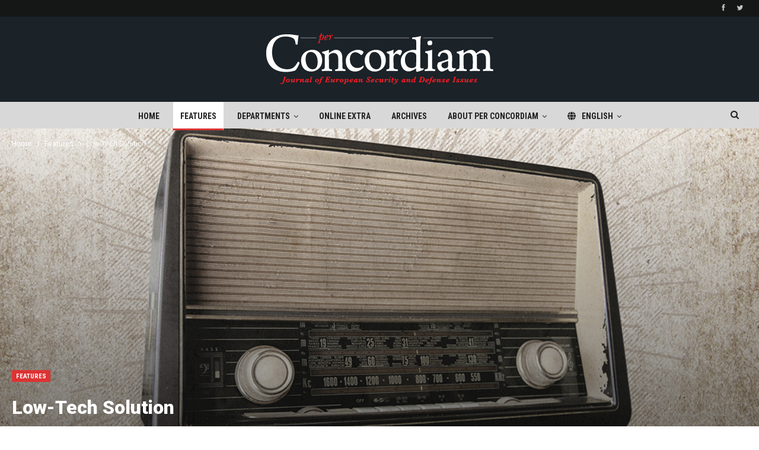

--- FILE ---
content_type: text/html; charset=UTF-8
request_url: https://perconcordiam.com/low-tech-solution/
body_size: 25898
content:
	<!DOCTYPE html>
		<!--[if IE 8]>
	<html class="ie ie8" lang="en-US"> <![endif]-->
	<!--[if IE 9]>
	<html class="ie ie9" lang="en-US"> <![endif]-->
	<!--[if gt IE 9]><!-->
<html lang="en-US"> <!--<![endif]-->
	<head>
				<meta charset="UTF-8">
		<meta http-equiv="X-UA-Compatible" content="IE=edge">
		<meta name="viewport" content="width=device-width, initial-scale=1.0">
		<link rel="pingback" href="https://perconcordiam.com/xmlrpc.php"/>

		<meta name='robots' content='index, follow, max-image-preview:large, max-snippet:-1, max-video-preview:-1' />
	<style>img:is([sizes="auto" i], [sizes^="auto," i]) { contain-intrinsic-size: 3000px 1500px }</style>
	<link rel="alternate" hreflang="en-us" href="https://perconcordiam.com/low-tech-solution/" />
<link rel="alternate" hreflang="ru-ru" href="https://perconcordiam.com/ru/%d0%bf%d1%80%d0%be%d1%81%d1%82%d0%be%d0%b5-%d1%80%d0%b5%d1%88%d0%b5%d0%bd%d0%b8%d0%b5/" />
<link rel="alternate" hreflang="x-default" href="https://perconcordiam.com/low-tech-solution/" />

	<!-- This site is optimized with the Yoast SEO plugin v26.8 - https://yoast.com/product/yoast-seo-wordpress/ -->
	<title>Low-Tech Solution - per Concordiam</title>
	<link rel="canonical" href="https://perconcordiam.com/low-tech-solution/" />
	<meta property="og:locale" content="en_US" />
	<meta property="og:type" content="article" />
	<meta property="og:title" content="Low-Tech Solution - per Concordiam" />
	<meta property="og:description" content="FM radio is a potent weapon against extremist propaganda in Somalia By John Hutchings In today’s high-tech environment, social media and digital communications are ubiquitous in almost every sector of society, culture, business and government. Countering violent extremism (CVE) is no different; social media and digital reach enhance the strategic communications elements of CVE. However, [&hellip;]" />
	<meta property="og:url" content="https://perconcordiam.com/low-tech-solution/" />
	<meta property="og:site_name" content="per Concordiam" />
	<meta property="article:published_time" content="2017-11-15T20:12:48+00:00" />
	<meta property="article:modified_time" content="2017-11-29T19:05:01+00:00" />
	<meta property="og:image" content="https://perconcordiam.com/wp-content/uploads/2017/11/Low-Tech-Solution.jpg" />
	<meta property="og:image:width" content="1080" />
	<meta property="og:image:height" content="838" />
	<meta property="og:image:type" content="image/jpeg" />
	<meta name="author" content="per Concordiam" />
	<meta name="twitter:card" content="summary_large_image" />
	<meta name="twitter:label1" content="Written by" />
	<meta name="twitter:data1" content="per Concordiam" />
	<meta name="twitter:label2" content="Est. reading time" />
	<meta name="twitter:data2" content="15 minutes" />
	<script type="application/ld+json" class="yoast-schema-graph">{"@context":"https://schema.org","@graph":[{"@type":"Article","@id":"https://perconcordiam.com/low-tech-solution/#article","isPartOf":{"@id":"https://perconcordiam.com/low-tech-solution/"},"author":{"name":"per Concordiam","@id":"https://perconcordiam.com/#/schema/person/87b2fcd80b67f9935a2d777339549efe"},"headline":"Low-Tech Solution","datePublished":"2017-11-15T20:12:48+00:00","dateModified":"2017-11-29T19:05:01+00:00","mainEntityOfPage":{"@id":"https://perconcordiam.com/low-tech-solution/"},"wordCount":3048,"commentCount":0,"image":{"@id":"https://perconcordiam.com/low-tech-solution/#primaryimage"},"thumbnailUrl":"https://perconcordiam.com/wp-content/uploads/2017/11/Low-Tech-Solution.jpg","articleSection":["Features"],"inLanguage":"en-US","potentialAction":[{"@type":"CommentAction","name":"Comment","target":["https://perconcordiam.com/low-tech-solution/#respond"]}]},{"@type":"WebPage","@id":"https://perconcordiam.com/low-tech-solution/","url":"https://perconcordiam.com/low-tech-solution/","name":"Low-Tech Solution - per Concordiam","isPartOf":{"@id":"https://perconcordiam.com/#website"},"primaryImageOfPage":{"@id":"https://perconcordiam.com/low-tech-solution/#primaryimage"},"image":{"@id":"https://perconcordiam.com/low-tech-solution/#primaryimage"},"thumbnailUrl":"https://perconcordiam.com/wp-content/uploads/2017/11/Low-Tech-Solution.jpg","datePublished":"2017-11-15T20:12:48+00:00","dateModified":"2017-11-29T19:05:01+00:00","author":{"@id":"https://perconcordiam.com/#/schema/person/87b2fcd80b67f9935a2d777339549efe"},"breadcrumb":{"@id":"https://perconcordiam.com/low-tech-solution/#breadcrumb"},"inLanguage":"en-US","potentialAction":[{"@type":"ReadAction","target":["https://perconcordiam.com/low-tech-solution/"]}]},{"@type":"ImageObject","inLanguage":"en-US","@id":"https://perconcordiam.com/low-tech-solution/#primaryimage","url":"https://perconcordiam.com/wp-content/uploads/2017/11/Low-Tech-Solution.jpg","contentUrl":"https://perconcordiam.com/wp-content/uploads/2017/11/Low-Tech-Solution.jpg","width":1080,"height":838},{"@type":"BreadcrumbList","@id":"https://perconcordiam.com/low-tech-solution/#breadcrumb","itemListElement":[{"@type":"ListItem","position":1,"name":"Home","item":"https://perconcordiam.com/"},{"@type":"ListItem","position":2,"name":"Low-Tech Solution"}]},{"@type":"WebSite","@id":"https://perconcordiam.com/#website","url":"https://perconcordiam.com/","name":"per Concordiam","description":"","potentialAction":[{"@type":"SearchAction","target":{"@type":"EntryPoint","urlTemplate":"https://perconcordiam.com/?s={search_term_string}"},"query-input":{"@type":"PropertyValueSpecification","valueRequired":true,"valueName":"search_term_string"}}],"inLanguage":"en-US"},{"@type":"Person","@id":"https://perconcordiam.com/#/schema/person/87b2fcd80b67f9935a2d777339549efe","name":"per Concordiam","image":{"@type":"ImageObject","inLanguage":"en-US","@id":"https://perconcordiam.com/#/schema/person/image/","url":"https://secure.gravatar.com/avatar/ba420d60f850aa2fceeb1de2a4552c5cf18696ea82dc128a9320f885001ef902?s=96&d=mm&r=g","contentUrl":"https://secure.gravatar.com/avatar/ba420d60f850aa2fceeb1de2a4552c5cf18696ea82dc128a9320f885001ef902?s=96&d=mm&r=g","caption":"per Concordiam"},"url":"https://perconcordiam.com/author/perconcordiam/"}]}</script>
	<!-- / Yoast SEO plugin. -->


<link rel='dns-prefetch' href='//use.fontawesome.com' />
<link rel='dns-prefetch' href='//fonts.googleapis.com' />
<link rel="alternate" type="application/rss+xml" title="per Concordiam &raquo; Feed" href="https://perconcordiam.com/feed/" />
<link rel="alternate" type="application/rss+xml" title="per Concordiam &raquo; Comments Feed" href="https://perconcordiam.com/comments/feed/" />
		<!-- This site uses the Google Analytics by MonsterInsights plugin v9.11.1 - Using Analytics tracking - https://www.monsterinsights.com/ -->
							<script src="//www.googletagmanager.com/gtag/js?id=G-ELVJJVPQ5M"  data-cfasync="false" data-wpfc-render="false" type="text/javascript" async></script>
			<script data-cfasync="false" data-wpfc-render="false" type="text/javascript">
				var mi_version = '9.11.1';
				var mi_track_user = true;
				var mi_no_track_reason = '';
								var MonsterInsightsDefaultLocations = {"page_location":"https:\/\/perconcordiam.com\/low-tech-solution\/"};
								if ( typeof MonsterInsightsPrivacyGuardFilter === 'function' ) {
					var MonsterInsightsLocations = (typeof MonsterInsightsExcludeQuery === 'object') ? MonsterInsightsPrivacyGuardFilter( MonsterInsightsExcludeQuery ) : MonsterInsightsPrivacyGuardFilter( MonsterInsightsDefaultLocations );
				} else {
					var MonsterInsightsLocations = (typeof MonsterInsightsExcludeQuery === 'object') ? MonsterInsightsExcludeQuery : MonsterInsightsDefaultLocations;
				}

								var disableStrs = [
										'ga-disable-G-ELVJJVPQ5M',
									];

				/* Function to detect opted out users */
				function __gtagTrackerIsOptedOut() {
					for (var index = 0; index < disableStrs.length; index++) {
						if (document.cookie.indexOf(disableStrs[index] + '=true') > -1) {
							return true;
						}
					}

					return false;
				}

				/* Disable tracking if the opt-out cookie exists. */
				if (__gtagTrackerIsOptedOut()) {
					for (var index = 0; index < disableStrs.length; index++) {
						window[disableStrs[index]] = true;
					}
				}

				/* Opt-out function */
				function __gtagTrackerOptout() {
					for (var index = 0; index < disableStrs.length; index++) {
						document.cookie = disableStrs[index] + '=true; expires=Thu, 31 Dec 2099 23:59:59 UTC; path=/';
						window[disableStrs[index]] = true;
					}
				}

				if ('undefined' === typeof gaOptout) {
					function gaOptout() {
						__gtagTrackerOptout();
					}
				}
								window.dataLayer = window.dataLayer || [];

				window.MonsterInsightsDualTracker = {
					helpers: {},
					trackers: {},
				};
				if (mi_track_user) {
					function __gtagDataLayer() {
						dataLayer.push(arguments);
					}

					function __gtagTracker(type, name, parameters) {
						if (!parameters) {
							parameters = {};
						}

						if (parameters.send_to) {
							__gtagDataLayer.apply(null, arguments);
							return;
						}

						if (type === 'event') {
														parameters.send_to = monsterinsights_frontend.v4_id;
							var hookName = name;
							if (typeof parameters['event_category'] !== 'undefined') {
								hookName = parameters['event_category'] + ':' + name;
							}

							if (typeof MonsterInsightsDualTracker.trackers[hookName] !== 'undefined') {
								MonsterInsightsDualTracker.trackers[hookName](parameters);
							} else {
								__gtagDataLayer('event', name, parameters);
							}
							
						} else {
							__gtagDataLayer.apply(null, arguments);
						}
					}

					__gtagTracker('js', new Date());
					__gtagTracker('set', {
						'developer_id.dZGIzZG': true,
											});
					if ( MonsterInsightsLocations.page_location ) {
						__gtagTracker('set', MonsterInsightsLocations);
					}
										__gtagTracker('config', 'G-ELVJJVPQ5M', {"forceSSL":"true","link_attribution":"true"} );
										window.gtag = __gtagTracker;										(function () {
						/* https://developers.google.com/analytics/devguides/collection/analyticsjs/ */
						/* ga and __gaTracker compatibility shim. */
						var noopfn = function () {
							return null;
						};
						var newtracker = function () {
							return new Tracker();
						};
						var Tracker = function () {
							return null;
						};
						var p = Tracker.prototype;
						p.get = noopfn;
						p.set = noopfn;
						p.send = function () {
							var args = Array.prototype.slice.call(arguments);
							args.unshift('send');
							__gaTracker.apply(null, args);
						};
						var __gaTracker = function () {
							var len = arguments.length;
							if (len === 0) {
								return;
							}
							var f = arguments[len - 1];
							if (typeof f !== 'object' || f === null || typeof f.hitCallback !== 'function') {
								if ('send' === arguments[0]) {
									var hitConverted, hitObject = false, action;
									if ('event' === arguments[1]) {
										if ('undefined' !== typeof arguments[3]) {
											hitObject = {
												'eventAction': arguments[3],
												'eventCategory': arguments[2],
												'eventLabel': arguments[4],
												'value': arguments[5] ? arguments[5] : 1,
											}
										}
									}
									if ('pageview' === arguments[1]) {
										if ('undefined' !== typeof arguments[2]) {
											hitObject = {
												'eventAction': 'page_view',
												'page_path': arguments[2],
											}
										}
									}
									if (typeof arguments[2] === 'object') {
										hitObject = arguments[2];
									}
									if (typeof arguments[5] === 'object') {
										Object.assign(hitObject, arguments[5]);
									}
									if ('undefined' !== typeof arguments[1].hitType) {
										hitObject = arguments[1];
										if ('pageview' === hitObject.hitType) {
											hitObject.eventAction = 'page_view';
										}
									}
									if (hitObject) {
										action = 'timing' === arguments[1].hitType ? 'timing_complete' : hitObject.eventAction;
										hitConverted = mapArgs(hitObject);
										__gtagTracker('event', action, hitConverted);
									}
								}
								return;
							}

							function mapArgs(args) {
								var arg, hit = {};
								var gaMap = {
									'eventCategory': 'event_category',
									'eventAction': 'event_action',
									'eventLabel': 'event_label',
									'eventValue': 'event_value',
									'nonInteraction': 'non_interaction',
									'timingCategory': 'event_category',
									'timingVar': 'name',
									'timingValue': 'value',
									'timingLabel': 'event_label',
									'page': 'page_path',
									'location': 'page_location',
									'title': 'page_title',
									'referrer' : 'page_referrer',
								};
								for (arg in args) {
																		if (!(!args.hasOwnProperty(arg) || !gaMap.hasOwnProperty(arg))) {
										hit[gaMap[arg]] = args[arg];
									} else {
										hit[arg] = args[arg];
									}
								}
								return hit;
							}

							try {
								f.hitCallback();
							} catch (ex) {
							}
						};
						__gaTracker.create = newtracker;
						__gaTracker.getByName = newtracker;
						__gaTracker.getAll = function () {
							return [];
						};
						__gaTracker.remove = noopfn;
						__gaTracker.loaded = true;
						window['__gaTracker'] = __gaTracker;
					})();
									} else {
										console.log("");
					(function () {
						function __gtagTracker() {
							return null;
						}

						window['__gtagTracker'] = __gtagTracker;
						window['gtag'] = __gtagTracker;
					})();
									}
			</script>
							<!-- / Google Analytics by MonsterInsights -->
		<script type="text/javascript">
/* <![CDATA[ */
window._wpemojiSettings = {"baseUrl":"https:\/\/s.w.org\/images\/core\/emoji\/16.0.1\/72x72\/","ext":".png","svgUrl":"https:\/\/s.w.org\/images\/core\/emoji\/16.0.1\/svg\/","svgExt":".svg","source":{"concatemoji":"https:\/\/perconcordiam.com\/wp-includes\/js\/wp-emoji-release.min.js?ver=6.8.3"}};
/*! This file is auto-generated */
!function(s,n){var o,i,e;function c(e){try{var t={supportTests:e,timestamp:(new Date).valueOf()};sessionStorage.setItem(o,JSON.stringify(t))}catch(e){}}function p(e,t,n){e.clearRect(0,0,e.canvas.width,e.canvas.height),e.fillText(t,0,0);var t=new Uint32Array(e.getImageData(0,0,e.canvas.width,e.canvas.height).data),a=(e.clearRect(0,0,e.canvas.width,e.canvas.height),e.fillText(n,0,0),new Uint32Array(e.getImageData(0,0,e.canvas.width,e.canvas.height).data));return t.every(function(e,t){return e===a[t]})}function u(e,t){e.clearRect(0,0,e.canvas.width,e.canvas.height),e.fillText(t,0,0);for(var n=e.getImageData(16,16,1,1),a=0;a<n.data.length;a++)if(0!==n.data[a])return!1;return!0}function f(e,t,n,a){switch(t){case"flag":return n(e,"\ud83c\udff3\ufe0f\u200d\u26a7\ufe0f","\ud83c\udff3\ufe0f\u200b\u26a7\ufe0f")?!1:!n(e,"\ud83c\udde8\ud83c\uddf6","\ud83c\udde8\u200b\ud83c\uddf6")&&!n(e,"\ud83c\udff4\udb40\udc67\udb40\udc62\udb40\udc65\udb40\udc6e\udb40\udc67\udb40\udc7f","\ud83c\udff4\u200b\udb40\udc67\u200b\udb40\udc62\u200b\udb40\udc65\u200b\udb40\udc6e\u200b\udb40\udc67\u200b\udb40\udc7f");case"emoji":return!a(e,"\ud83e\udedf")}return!1}function g(e,t,n,a){var r="undefined"!=typeof WorkerGlobalScope&&self instanceof WorkerGlobalScope?new OffscreenCanvas(300,150):s.createElement("canvas"),o=r.getContext("2d",{willReadFrequently:!0}),i=(o.textBaseline="top",o.font="600 32px Arial",{});return e.forEach(function(e){i[e]=t(o,e,n,a)}),i}function t(e){var t=s.createElement("script");t.src=e,t.defer=!0,s.head.appendChild(t)}"undefined"!=typeof Promise&&(o="wpEmojiSettingsSupports",i=["flag","emoji"],n.supports={everything:!0,everythingExceptFlag:!0},e=new Promise(function(e){s.addEventListener("DOMContentLoaded",e,{once:!0})}),new Promise(function(t){var n=function(){try{var e=JSON.parse(sessionStorage.getItem(o));if("object"==typeof e&&"number"==typeof e.timestamp&&(new Date).valueOf()<e.timestamp+604800&&"object"==typeof e.supportTests)return e.supportTests}catch(e){}return null}();if(!n){if("undefined"!=typeof Worker&&"undefined"!=typeof OffscreenCanvas&&"undefined"!=typeof URL&&URL.createObjectURL&&"undefined"!=typeof Blob)try{var e="postMessage("+g.toString()+"("+[JSON.stringify(i),f.toString(),p.toString(),u.toString()].join(",")+"));",a=new Blob([e],{type:"text/javascript"}),r=new Worker(URL.createObjectURL(a),{name:"wpTestEmojiSupports"});return void(r.onmessage=function(e){c(n=e.data),r.terminate(),t(n)})}catch(e){}c(n=g(i,f,p,u))}t(n)}).then(function(e){for(var t in e)n.supports[t]=e[t],n.supports.everything=n.supports.everything&&n.supports[t],"flag"!==t&&(n.supports.everythingExceptFlag=n.supports.everythingExceptFlag&&n.supports[t]);n.supports.everythingExceptFlag=n.supports.everythingExceptFlag&&!n.supports.flag,n.DOMReady=!1,n.readyCallback=function(){n.DOMReady=!0}}).then(function(){return e}).then(function(){var e;n.supports.everything||(n.readyCallback(),(e=n.source||{}).concatemoji?t(e.concatemoji):e.wpemoji&&e.twemoji&&(t(e.twemoji),t(e.wpemoji)))}))}((window,document),window._wpemojiSettings);
/* ]]> */
</script>
<style id='wp-emoji-styles-inline-css' type='text/css'>

	img.wp-smiley, img.emoji {
		display: inline !important;
		border: none !important;
		box-shadow: none !important;
		height: 1em !important;
		width: 1em !important;
		margin: 0 0.07em !important;
		vertical-align: -0.1em !important;
		background: none !important;
		padding: 0 !important;
	}
</style>
<link rel='stylesheet' id='wp-block-library-css' href='https://perconcordiam.com/wp-includes/css/dist/block-library/style.min.css?ver=6.8.3' type='text/css' media='all' />
<style id='classic-theme-styles-inline-css' type='text/css'>
/*! This file is auto-generated */
.wp-block-button__link{color:#fff;background-color:#32373c;border-radius:9999px;box-shadow:none;text-decoration:none;padding:calc(.667em + 2px) calc(1.333em + 2px);font-size:1.125em}.wp-block-file__button{background:#32373c;color:#fff;text-decoration:none}
</style>
<style id='font-awesome-svg-styles-default-inline-css' type='text/css'>
.svg-inline--fa {
  display: inline-block;
  height: 1em;
  overflow: visible;
  vertical-align: -.125em;
}
</style>
<link rel='stylesheet' id='font-awesome-svg-styles-css' href='https://perconcordiam.com/wp-content/uploads/font-awesome/v6.4.2/css/svg-with-js.css' type='text/css' media='all' />
<style id='font-awesome-svg-styles-inline-css' type='text/css'>
   .wp-block-font-awesome-icon svg::before,
   .wp-rich-text-font-awesome-icon svg::before {content: unset;}
</style>
<style id='global-styles-inline-css' type='text/css'>
:root{--wp--preset--aspect-ratio--square: 1;--wp--preset--aspect-ratio--4-3: 4/3;--wp--preset--aspect-ratio--3-4: 3/4;--wp--preset--aspect-ratio--3-2: 3/2;--wp--preset--aspect-ratio--2-3: 2/3;--wp--preset--aspect-ratio--16-9: 16/9;--wp--preset--aspect-ratio--9-16: 9/16;--wp--preset--color--black: #000000;--wp--preset--color--cyan-bluish-gray: #abb8c3;--wp--preset--color--white: #ffffff;--wp--preset--color--pale-pink: #f78da7;--wp--preset--color--vivid-red: #cf2e2e;--wp--preset--color--luminous-vivid-orange: #ff6900;--wp--preset--color--luminous-vivid-amber: #fcb900;--wp--preset--color--light-green-cyan: #7bdcb5;--wp--preset--color--vivid-green-cyan: #00d084;--wp--preset--color--pale-cyan-blue: #8ed1fc;--wp--preset--color--vivid-cyan-blue: #0693e3;--wp--preset--color--vivid-purple: #9b51e0;--wp--preset--gradient--vivid-cyan-blue-to-vivid-purple: linear-gradient(135deg,rgba(6,147,227,1) 0%,rgb(155,81,224) 100%);--wp--preset--gradient--light-green-cyan-to-vivid-green-cyan: linear-gradient(135deg,rgb(122,220,180) 0%,rgb(0,208,130) 100%);--wp--preset--gradient--luminous-vivid-amber-to-luminous-vivid-orange: linear-gradient(135deg,rgba(252,185,0,1) 0%,rgba(255,105,0,1) 100%);--wp--preset--gradient--luminous-vivid-orange-to-vivid-red: linear-gradient(135deg,rgba(255,105,0,1) 0%,rgb(207,46,46) 100%);--wp--preset--gradient--very-light-gray-to-cyan-bluish-gray: linear-gradient(135deg,rgb(238,238,238) 0%,rgb(169,184,195) 100%);--wp--preset--gradient--cool-to-warm-spectrum: linear-gradient(135deg,rgb(74,234,220) 0%,rgb(151,120,209) 20%,rgb(207,42,186) 40%,rgb(238,44,130) 60%,rgb(251,105,98) 80%,rgb(254,248,76) 100%);--wp--preset--gradient--blush-light-purple: linear-gradient(135deg,rgb(255,206,236) 0%,rgb(152,150,240) 100%);--wp--preset--gradient--blush-bordeaux: linear-gradient(135deg,rgb(254,205,165) 0%,rgb(254,45,45) 50%,rgb(107,0,62) 100%);--wp--preset--gradient--luminous-dusk: linear-gradient(135deg,rgb(255,203,112) 0%,rgb(199,81,192) 50%,rgb(65,88,208) 100%);--wp--preset--gradient--pale-ocean: linear-gradient(135deg,rgb(255,245,203) 0%,rgb(182,227,212) 50%,rgb(51,167,181) 100%);--wp--preset--gradient--electric-grass: linear-gradient(135deg,rgb(202,248,128) 0%,rgb(113,206,126) 100%);--wp--preset--gradient--midnight: linear-gradient(135deg,rgb(2,3,129) 0%,rgb(40,116,252) 100%);--wp--preset--font-size--small: 13px;--wp--preset--font-size--medium: 20px;--wp--preset--font-size--large: 36px;--wp--preset--font-size--x-large: 42px;--wp--preset--spacing--20: 0.44rem;--wp--preset--spacing--30: 0.67rem;--wp--preset--spacing--40: 1rem;--wp--preset--spacing--50: 1.5rem;--wp--preset--spacing--60: 2.25rem;--wp--preset--spacing--70: 3.38rem;--wp--preset--spacing--80: 5.06rem;--wp--preset--shadow--natural: 6px 6px 9px rgba(0, 0, 0, 0.2);--wp--preset--shadow--deep: 12px 12px 50px rgba(0, 0, 0, 0.4);--wp--preset--shadow--sharp: 6px 6px 0px rgba(0, 0, 0, 0.2);--wp--preset--shadow--outlined: 6px 6px 0px -3px rgba(255, 255, 255, 1), 6px 6px rgba(0, 0, 0, 1);--wp--preset--shadow--crisp: 6px 6px 0px rgba(0, 0, 0, 1);}:where(.is-layout-flex){gap: 0.5em;}:where(.is-layout-grid){gap: 0.5em;}body .is-layout-flex{display: flex;}.is-layout-flex{flex-wrap: wrap;align-items: center;}.is-layout-flex > :is(*, div){margin: 0;}body .is-layout-grid{display: grid;}.is-layout-grid > :is(*, div){margin: 0;}:where(.wp-block-columns.is-layout-flex){gap: 2em;}:where(.wp-block-columns.is-layout-grid){gap: 2em;}:where(.wp-block-post-template.is-layout-flex){gap: 1.25em;}:where(.wp-block-post-template.is-layout-grid){gap: 1.25em;}.has-black-color{color: var(--wp--preset--color--black) !important;}.has-cyan-bluish-gray-color{color: var(--wp--preset--color--cyan-bluish-gray) !important;}.has-white-color{color: var(--wp--preset--color--white) !important;}.has-pale-pink-color{color: var(--wp--preset--color--pale-pink) !important;}.has-vivid-red-color{color: var(--wp--preset--color--vivid-red) !important;}.has-luminous-vivid-orange-color{color: var(--wp--preset--color--luminous-vivid-orange) !important;}.has-luminous-vivid-amber-color{color: var(--wp--preset--color--luminous-vivid-amber) !important;}.has-light-green-cyan-color{color: var(--wp--preset--color--light-green-cyan) !important;}.has-vivid-green-cyan-color{color: var(--wp--preset--color--vivid-green-cyan) !important;}.has-pale-cyan-blue-color{color: var(--wp--preset--color--pale-cyan-blue) !important;}.has-vivid-cyan-blue-color{color: var(--wp--preset--color--vivid-cyan-blue) !important;}.has-vivid-purple-color{color: var(--wp--preset--color--vivid-purple) !important;}.has-black-background-color{background-color: var(--wp--preset--color--black) !important;}.has-cyan-bluish-gray-background-color{background-color: var(--wp--preset--color--cyan-bluish-gray) !important;}.has-white-background-color{background-color: var(--wp--preset--color--white) !important;}.has-pale-pink-background-color{background-color: var(--wp--preset--color--pale-pink) !important;}.has-vivid-red-background-color{background-color: var(--wp--preset--color--vivid-red) !important;}.has-luminous-vivid-orange-background-color{background-color: var(--wp--preset--color--luminous-vivid-orange) !important;}.has-luminous-vivid-amber-background-color{background-color: var(--wp--preset--color--luminous-vivid-amber) !important;}.has-light-green-cyan-background-color{background-color: var(--wp--preset--color--light-green-cyan) !important;}.has-vivid-green-cyan-background-color{background-color: var(--wp--preset--color--vivid-green-cyan) !important;}.has-pale-cyan-blue-background-color{background-color: var(--wp--preset--color--pale-cyan-blue) !important;}.has-vivid-cyan-blue-background-color{background-color: var(--wp--preset--color--vivid-cyan-blue) !important;}.has-vivid-purple-background-color{background-color: var(--wp--preset--color--vivid-purple) !important;}.has-black-border-color{border-color: var(--wp--preset--color--black) !important;}.has-cyan-bluish-gray-border-color{border-color: var(--wp--preset--color--cyan-bluish-gray) !important;}.has-white-border-color{border-color: var(--wp--preset--color--white) !important;}.has-pale-pink-border-color{border-color: var(--wp--preset--color--pale-pink) !important;}.has-vivid-red-border-color{border-color: var(--wp--preset--color--vivid-red) !important;}.has-luminous-vivid-orange-border-color{border-color: var(--wp--preset--color--luminous-vivid-orange) !important;}.has-luminous-vivid-amber-border-color{border-color: var(--wp--preset--color--luminous-vivid-amber) !important;}.has-light-green-cyan-border-color{border-color: var(--wp--preset--color--light-green-cyan) !important;}.has-vivid-green-cyan-border-color{border-color: var(--wp--preset--color--vivid-green-cyan) !important;}.has-pale-cyan-blue-border-color{border-color: var(--wp--preset--color--pale-cyan-blue) !important;}.has-vivid-cyan-blue-border-color{border-color: var(--wp--preset--color--vivid-cyan-blue) !important;}.has-vivid-purple-border-color{border-color: var(--wp--preset--color--vivid-purple) !important;}.has-vivid-cyan-blue-to-vivid-purple-gradient-background{background: var(--wp--preset--gradient--vivid-cyan-blue-to-vivid-purple) !important;}.has-light-green-cyan-to-vivid-green-cyan-gradient-background{background: var(--wp--preset--gradient--light-green-cyan-to-vivid-green-cyan) !important;}.has-luminous-vivid-amber-to-luminous-vivid-orange-gradient-background{background: var(--wp--preset--gradient--luminous-vivid-amber-to-luminous-vivid-orange) !important;}.has-luminous-vivid-orange-to-vivid-red-gradient-background{background: var(--wp--preset--gradient--luminous-vivid-orange-to-vivid-red) !important;}.has-very-light-gray-to-cyan-bluish-gray-gradient-background{background: var(--wp--preset--gradient--very-light-gray-to-cyan-bluish-gray) !important;}.has-cool-to-warm-spectrum-gradient-background{background: var(--wp--preset--gradient--cool-to-warm-spectrum) !important;}.has-blush-light-purple-gradient-background{background: var(--wp--preset--gradient--blush-light-purple) !important;}.has-blush-bordeaux-gradient-background{background: var(--wp--preset--gradient--blush-bordeaux) !important;}.has-luminous-dusk-gradient-background{background: var(--wp--preset--gradient--luminous-dusk) !important;}.has-pale-ocean-gradient-background{background: var(--wp--preset--gradient--pale-ocean) !important;}.has-electric-grass-gradient-background{background: var(--wp--preset--gradient--electric-grass) !important;}.has-midnight-gradient-background{background: var(--wp--preset--gradient--midnight) !important;}.has-small-font-size{font-size: var(--wp--preset--font-size--small) !important;}.has-medium-font-size{font-size: var(--wp--preset--font-size--medium) !important;}.has-large-font-size{font-size: var(--wp--preset--font-size--large) !important;}.has-x-large-font-size{font-size: var(--wp--preset--font-size--x-large) !important;}
:where(.wp-block-post-template.is-layout-flex){gap: 1.25em;}:where(.wp-block-post-template.is-layout-grid){gap: 1.25em;}
:where(.wp-block-columns.is-layout-flex){gap: 2em;}:where(.wp-block-columns.is-layout-grid){gap: 2em;}
:root :where(.wp-block-pullquote){font-size: 1.5em;line-height: 1.6;}
</style>
<link rel='stylesheet' id='contact-form-7-css' href='https://perconcordiam.com/wp-content/plugins/contact-form-7/includes/css/styles.css?ver=6.1.4' type='text/css' media='all' />
<link rel='stylesheet' id='wpml-legacy-horizontal-list-0-css' href='https://perconcordiam.com/wp-content/plugins/sitepress-multilingual-cms/templates/language-switchers/legacy-list-horizontal/style.min.css?ver=1' type='text/css' media='all' />
<style id='wpml-legacy-horizontal-list-0-inline-css' type='text/css'>
.wpml-ls-statics-shortcode_actions, .wpml-ls-statics-shortcode_actions .wpml-ls-sub-menu, .wpml-ls-statics-shortcode_actions a {border-color:#cdcdcd;}.wpml-ls-statics-shortcode_actions a, .wpml-ls-statics-shortcode_actions .wpml-ls-sub-menu a, .wpml-ls-statics-shortcode_actions .wpml-ls-sub-menu a:link, .wpml-ls-statics-shortcode_actions li:not(.wpml-ls-current-language) .wpml-ls-link, .wpml-ls-statics-shortcode_actions li:not(.wpml-ls-current-language) .wpml-ls-link:link {color:#ffffff;background-color:#000000;}.wpml-ls-statics-shortcode_actions .wpml-ls-sub-menu a:hover,.wpml-ls-statics-shortcode_actions .wpml-ls-sub-menu a:focus, .wpml-ls-statics-shortcode_actions .wpml-ls-sub-menu a:link:hover, .wpml-ls-statics-shortcode_actions .wpml-ls-sub-menu a:link:focus {color:#e2e2e2;background-color:#000000;}.wpml-ls-statics-shortcode_actions .wpml-ls-current-language > a {color:#ffffff;background-color:#000000;}.wpml-ls-statics-shortcode_actions .wpml-ls-current-language:hover>a, .wpml-ls-statics-shortcode_actions .wpml-ls-current-language>a:focus {color:#e2e2e2;background-color:#000000;}
</style>
<link rel='stylesheet' id='wpml-legacy-post-translations-0-css' href='https://perconcordiam.com/wp-content/plugins/sitepress-multilingual-cms/templates/language-switchers/legacy-post-translations/style.min.css?ver=1' type='text/css' media='all' />
<link rel='stylesheet' id='wpml-menu-item-0-css' href='https://perconcordiam.com/wp-content/plugins/sitepress-multilingual-cms/templates/language-switchers/menu-item/style.min.css?ver=1' type='text/css' media='all' />
<style id='wpml-menu-item-0-inline-css' type='text/css'>
.wpml-ls-slot-2.wpml-ls-current-language, .wpml-ls-slot-2.wpml-ls-current-language a, .wpml-ls-slot-2.wpml-ls-current-language a:visited{color:#dd3333;}
</style>
<link rel='stylesheet' id='wp-components-css' href='https://perconcordiam.com/wp-includes/css/dist/components/style.min.css?ver=6.8.3' type='text/css' media='all' />
<link rel='stylesheet' id='godaddy-styles-css' href='https://perconcordiam.com/wp-content/mu-plugins/vendor/wpex/godaddy-launch/includes/Dependencies/GoDaddy/Styles/build/latest.css?ver=2.0.2' type='text/css' media='all' />
<link rel='stylesheet' id='font-awesome-official-css' href='https://use.fontawesome.com/releases/v6.4.2/css/all.css' type='text/css' media='all' integrity="sha384-blOohCVdhjmtROpu8+CfTnUWham9nkX7P7OZQMst+RUnhtoY/9qemFAkIKOYxDI3" crossorigin="anonymous" />
<link rel='stylesheet' id='better-framework-main-fonts-css' href='https://fonts.googleapis.com/css?family=Roboto:400,900,500,400italic,700%7CRoboto+Condensed:400,700&#038;display=swap' type='text/css' media='all' />
<link rel='stylesheet' id='font-awesome-official-v4shim-css' href='https://use.fontawesome.com/releases/v6.4.2/css/v4-shims.css' type='text/css' media='all' integrity="sha384-IqMDcR2qh8kGcGdRrxwop5R2GiUY5h8aDR/LhYxPYiXh3sAAGGDkFvFqWgFvTsTd" crossorigin="anonymous" />
<script type="text/javascript" src="https://perconcordiam.com/wp-content/plugins/google-analytics-for-wordpress/assets/js/frontend-gtag.min.js?ver=9.11.1" id="monsterinsights-frontend-script-js" async="async" data-wp-strategy="async"></script>
<script data-cfasync="false" data-wpfc-render="false" type="text/javascript" id='monsterinsights-frontend-script-js-extra'>/* <![CDATA[ */
var monsterinsights_frontend = {"js_events_tracking":"true","download_extensions":"doc,pdf,ppt,zip,xls,docx,pptx,xlsx","inbound_paths":"[{\"path\":\"\\\/go\\\/\",\"label\":\"affiliate\"},{\"path\":\"\\\/recommend\\\/\",\"label\":\"affiliate\"}]","home_url":"https:\/\/perconcordiam.com","hash_tracking":"false","v4_id":"G-ELVJJVPQ5M"};/* ]]> */
</script>
<script type="text/javascript" src="https://perconcordiam.com/wp-includes/js/jquery/jquery.min.js?ver=3.7.1" id="jquery-core-js"></script>
<script type="text/javascript" src="https://perconcordiam.com/wp-includes/js/jquery/jquery-migrate.min.js?ver=3.4.1" id="jquery-migrate-js"></script>
<!--[if lt IE 9]>
<script type="text/javascript" src="https://perconcordiam.com/wp-content/themes/publisher/includes/libs/better-framework/assets/js/html5shiv.min.js?ver=3.15.0" id="bf-html5shiv-js"></script>
<![endif]-->
<!--[if lt IE 9]>
<script type="text/javascript" src="https://perconcordiam.com/wp-content/themes/publisher/includes/libs/better-framework/assets/js/respond.min.js?ver=3.15.0" id="bf-respond-js"></script>
<![endif]-->
<link rel="https://api.w.org/" href="https://perconcordiam.com/wp-json/" /><link rel="alternate" title="JSON" type="application/json" href="https://perconcordiam.com/wp-json/wp/v2/posts/2862" /><link rel="EditURI" type="application/rsd+xml" title="RSD" href="https://perconcordiam.com/xmlrpc.php?rsd" />
<meta name="generator" content="WordPress 6.8.3" />
<link rel='shortlink' href='https://perconcordiam.com/?p=2862' />
<link rel="alternate" title="oEmbed (JSON)" type="application/json+oembed" href="https://perconcordiam.com/wp-json/oembed/1.0/embed?url=https%3A%2F%2Fperconcordiam.com%2Flow-tech-solution%2F" />
<link rel="alternate" title="oEmbed (XML)" type="text/xml+oembed" href="https://perconcordiam.com/wp-json/oembed/1.0/embed?url=https%3A%2F%2Fperconcordiam.com%2Flow-tech-solution%2F&#038;format=xml" />
<meta name="generator" content="WPML ver:4.8.6 stt:1,47;" />

		<!-- GA Google Analytics @ https://m0n.co/ga -->
		<script>
			(function(i,s,o,g,r,a,m){i['GoogleAnalyticsObject']=r;i[r]=i[r]||function(){
			(i[r].q=i[r].q||[]).push(arguments)},i[r].l=1*new Date();a=s.createElement(o),
			m=s.getElementsByTagName(o)[0];a.async=1;a.src=g;m.parentNode.insertBefore(a,m)
			})(window,document,'script','https://www.google-analytics.com/analytics.js','ga');
			ga('create', 'UA-60724650-1', 'auto');
			ga('send', 'pageview');
		</script>

	<meta name="generator" content="Powered by WPBakery Page Builder - drag and drop page builder for WordPress."/>
<script type="application/ld+json">{
    "@context": "http://schema.org/",
    "@type": "Organization",
    "@id": "#organization",
    "logo": {
        "@type": "ImageObject",
        "url": "https://perconcordiam.com/wp-content/uploads/2022/10/perCon_V11N4_ENGLogo3-1.png"
    },
    "url": "https://perconcordiam.com/",
    "name": "per Concordiam",
    "description": ""
}</script>
<script type="application/ld+json">{
    "@context": "http://schema.org/",
    "@type": "WebSite",
    "name": "per Concordiam",
    "alternateName": "",
    "url": "https://perconcordiam.com/"
}</script>
<script type="application/ld+json">{
    "@context": "http://schema.org/",
    "@type": "BlogPosting",
    "headline": "Low-Tech Solution",
    "description": "FM radio is a potent weapon against extremist propaganda in SomaliaBy John HutchingsIn today\u2019s high-tech environment, social media and digital communications are ubiquitous in almost every sector of society, culture, business and government. Counteri",
    "datePublished": "2017-11-15",
    "dateModified": "2017-11-29",
    "author": {
        "@type": "Person",
        "@id": "#person-perConcordiam",
        "name": "per Concordiam"
    },
    "image": "https://perconcordiam.com/wp-content/uploads/2017/11/Low-Tech-Solution.jpg",
    "interactionStatistic": [
        {
            "@type": "InteractionCounter",
            "interactionType": "http://schema.org/CommentAction",
            "userInteractionCount": "0"
        }
    ],
    "publisher": {
        "@id": "#organization"
    },
    "mainEntityOfPage": "https://perconcordiam.com/low-tech-solution/"
}</script>
<link rel='stylesheet' id='bf-minifed-css-1' href='https://perconcordiam.com/wp-content/bs-booster-cache/f578576c6d534ab2c60a786fe8ab79ca.css' type='text/css' media='all' />
<link rel='stylesheet' id='7.11.0-1759524093' href='https://perconcordiam.com/wp-content/bs-booster-cache/8362c0a8cd4a25ca1cce2f199d3f5fc3.css' type='text/css' media='all' />
<link rel="icon" href="https://perconcordiam.com/wp-content/uploads/2020/05/cropped-perIcon-32x32.jpg" sizes="32x32" />
<link rel="icon" href="https://perconcordiam.com/wp-content/uploads/2020/05/cropped-perIcon-192x192.jpg" sizes="192x192" />
<link rel="apple-touch-icon" href="https://perconcordiam.com/wp-content/uploads/2020/05/cropped-perIcon-180x180.jpg" />
<meta name="msapplication-TileImage" content="https://perconcordiam.com/wp-content/uploads/2020/05/cropped-perIcon-270x270.jpg" />

<!-- BetterFramework Head Inline CSS -->
<style>
.post-tp-2-header.wfi:before {
    background: linear-gradient(rgba(0,0,0,0), rgba(0,0,0,.50));
    content: '';
    position: absolute;
    left: 0;
    right: 0;
    bottom: 0;
    top: 0;
}

.wpml-ls-native::before {
content: "\f0ac";
    font-family: 'Font Awesome 5 Free';
    margin-right: 10px;
}	


</style>
<!-- /BetterFramework Head Inline CSS-->
<noscript><style> .wpb_animate_when_almost_visible { opacity: 1; }</style></noscript>	</head>

<body class="wp-singular post-template-default single single-post postid-2862 single-format-standard wp-theme-publisher bs-theme bs-publisher bs-publisher-crypto-news active-light-box ltr close-rh page-layout-2-col page-layout-2-col-right boxed active-sticky-sidebar main-menu-sticky-smart main-menu-out-full-width active-ajax-search single-prim-cat-10 single-cat-10  wpb-js-composer js-comp-ver-6.7.0 vc_responsive bs-ll-a" dir="ltr">
	<header id="header" class="site-header header-style-1 full-width" itemscope="itemscope" itemtype="https://schema.org/WPHeader">
		<section class="topbar topbar-style-1 hidden-xs hidden-xs">
	<div class="content-wrap">
		<div class="container">
			<div class="topbar-inner clearfix">

									<div class="section-links">
								<div  class="  better-studio-shortcode bsc-clearfix better-social-counter style-button not-colored in-4-col">
						<ul class="social-list bsc-clearfix"><li class="social-item facebook"><a href = "https://www.facebook.com/PerConcordiam" target = "_blank" > <i class="item-icon bsfi-facebook" ></i><span class="item-title" > Likes </span> </a> </li> <li class="social-item twitter"><a href = "https://twitter.com/per_concordiam" target = "_blank" > <i class="item-icon bsfi-twitter" ></i><span class="item-title" > Followers </span> </a> </li> 			</ul>
		</div>
							</div>
				
				<div class="section-menu">
						<div id="menu-top" class="menu top-menu-wrapper" role="navigation" itemscope="itemscope" itemtype="https://schema.org/SiteNavigationElement">
		<nav class="top-menu-container">

			<ul id="top-navigation" class="top-menu menu clearfix bsm-pure">
							</ul>

		</nav>
	</div>
				</div>
			</div>
		</div>
	</div>
</section>
		<div class="header-inner">
			<div class="content-wrap">
				<div class="container">
					<div id="site-branding" class="site-branding">
	<p  id="site-title" class="logo h1 img-logo">
	<a href="https://perconcordiam.com/" itemprop="url" rel="home">
					<img id="site-logo" src="https://perconcordiam.com/wp-content/uploads/2022/10/perCon_V11N4_ENGLogo3-1.png"
			     alt="perConcordiam"  data-bsrjs="https://perconcordiam.com/wp-content/uploads/2023/02/perCon_logo2.png"  />

			<span class="site-title">perConcordiam - </span>
				</a>
</p>
</div><!-- .site-branding -->
				</div>

			</div>
		</div>
		<div id="menu-main" class="menu main-menu-wrapper show-search-item menu-actions-btn-width-1" role="navigation" itemscope="itemscope" itemtype="https://schema.org/SiteNavigationElement">
	<div class="main-menu-inner">
		<div class="content-wrap">
			<div class="container">

				<nav class="main-menu-container">
					<ul id="main-navigation" class="main-menu menu bsm-pure clearfix">
						<li id="menu-item-9" class="menu-item menu-item-type-post_type menu-item-object-page menu-item-home better-anim-fade menu-item-9"><a href="https://perconcordiam.com/">Home</a></li>
<li id="menu-item-114" class="menu-item menu-item-type-taxonomy menu-item-object-category current-post-ancestor current-menu-parent current-post-parent menu-term-10 better-anim-fade menu-item-114"><a href="https://perconcordiam.com/category/features/">Features</a></li>
<li id="menu-item-73" class="menu-item menu-item-type-taxonomy menu-item-object-category menu-item-has-children menu-term-4 better-anim-fade menu-item-73"><a href="https://perconcordiam.com/category/departments/">Departments</a>
<ul class="sub-menu">
	<li id="menu-item-182" class="menu-item menu-item-type-taxonomy menu-item-object-category menu-term-13 better-anim-fade menu-item-182"><a href="https://perconcordiam.com/category/departments/viewpoint/">Viewpoint</a></li>
	<li id="menu-item-74" class="menu-item menu-item-type-taxonomy menu-item-object-category menu-term-6 better-anim-fade menu-item-74"><a href="https://perconcordiam.com/category/departments/book-review/">Book Review</a></li>
	<li id="menu-item-243" class="menu-item menu-item-type-post_type menu-item-object-page better-anim-fade menu-item-243"><a href="https://perconcordiam.com/directors-letter-2/">Director’s Letter</a></li>
	<li id="menu-item-240" class="menu-item menu-item-type-post_type menu-item-object-page better-anim-fade menu-item-240"><a href="https://perconcordiam.com/contributors/">Contributors</a></li>
</ul>
</li>
<li id="menu-item-5856" class="menu-item menu-item-type-taxonomy menu-item-object-category menu-term-492 better-anim-fade menu-item-5856"><a href="https://perconcordiam.com/category/online-extra/">Online Extra</a></li>
<li id="menu-item-249" class="menu-item menu-item-type-post_type menu-item-object-page better-anim-fade menu-item-249"><a href="https://perconcordiam.com/archives/">Archives</a></li>
<li id="menu-item-206" class="menu-item menu-item-type-post_type menu-item-object-page menu-item-has-children better-anim-fade menu-item-206"><a href="https://perconcordiam.com/about-perconcordiam/">About per Concordiam</a>
<ul class="sub-menu">
	<li id="menu-item-257" class="menu-item menu-item-type-post_type menu-item-object-page better-anim-fade menu-item-257"><a href="https://perconcordiam.com/submission/">Contribute</a></li>
	<li id="menu-item-194" class="menu-item menu-item-type-post_type menu-item-object-page better-anim-fade menu-item-194"><a href="https://perconcordiam.com/contact-us/">Contact Us</a></li>
	<li id="menu-item-237" class="menu-item menu-item-type-post_type menu-item-object-page better-anim-fade menu-item-237"><a href="https://perconcordiam.com/letters-to-the-editor/">Letters to the Editor</a></li>
</ul>
</li>
<li id="menu-item-wpml-ls-2-en" class="menu-item-language menu-item-language-current menu-item wpml-ls-slot-2 wpml-ls-item wpml-ls-item-en wpml-ls-current-language wpml-ls-menu-item wpml-ls-first-item menu-item-type-wpml_ls_menu_item menu-item-object-wpml_ls_menu_item menu-item-has-children better-anim-fade menu-item-wpml-ls-2-en"><a href="https://perconcordiam.com/low-tech-solution/" role="menuitem"><span class="wpml-ls-native" lang="en">English</span></a>
<ul class="sub-menu">
	<li id="menu-item-wpml-ls-2-ru" class="menu-item-language menu-item wpml-ls-slot-2 wpml-ls-item wpml-ls-item-ru wpml-ls-menu-item wpml-ls-last-item menu-item-type-wpml_ls_menu_item menu-item-object-wpml_ls_menu_item better-anim-fade menu-item-wpml-ls-2-ru"><a href="https://perconcordiam.com/ru/%d0%bf%d1%80%d0%be%d1%81%d1%82%d0%be%d0%b5-%d1%80%d0%b5%d1%88%d0%b5%d0%bd%d0%b8%d0%b5/" title="Switch to Russian(Русский)" aria-label="Switch to Russian(Русский)" role="menuitem"><span class="wpml-ls-native" lang="ru">Русский</span><span class="wpml-ls-display"><span class="wpml-ls-bracket"> (</span>Russian<span class="wpml-ls-bracket">)</span></span></a></li>
</ul>
</li>
					</ul><!-- #main-navigation -->
											<div class="menu-action-buttons width-1">
															<div class="search-container close">
									<span class="search-handler"><i class="fa fa-search"></i></span>

									<div class="search-box clearfix">
										<form role="search" method="get" class="search-form clearfix" action="https://perconcordiam.com">
	<input type="search" class="search-field"
	       placeholder="Search..."
	       value="" name="s"
	       title="Search for:"
	       autocomplete="off">
	<input type="submit" class="search-submit" value="Search">
</form><!-- .search-form -->
									</div>
								</div>
														</div>
										</nav><!-- .main-menu-container -->

			</div>
		</div>
	</div>
</div><!-- .menu -->	</header><!-- .header -->
	<div class="rh-header clearfix dark deferred-block-exclude">
		<div class="rh-container clearfix">

			<div class="menu-container close">
				<span class="menu-handler"><span class="lines"></span></span>
			</div><!-- .menu-container -->

			<div class="logo-container rh-img-logo">
				<a href="https://perconcordiam.com/" itemprop="url" rel="home">
											<img src="https://perconcordiam.com/wp-content/uploads/2022/10/perCon_V11N4_ENGLogo-1.png"
						     alt="per Concordiam"  data-bsrjs="https://perconcordiam.com/wp-content/uploads/2023/02/perCon_logo2.png"  />				</a>
			</div><!-- .logo-container -->
		</div><!-- .rh-container -->
	</div><!-- .rh-header -->
		<div class="main-wrap content-main-wrap">
		<main id="content" class="content-container">
		<div class="post-header post-tp-2-header bs-lazy wfi"  title="Low-Tech Solution" data-src="https://perconcordiam.com/wp-content/uploads/2017/11/Low-Tech-Solution.jpg">
		<div class="content-wrap">
			<div class="container">
				<div class="post-header-inner">
					<nav role="navigation" aria-label="Breadcrumbs" class="bf-breadcrumb clearfix bc-light-color"><ul class="bf-breadcrumb-items" itemscope itemtype="http://schema.org/BreadcrumbList"><meta name="numberOfItems" content="3" /><meta name="itemListOrder" content="Ascending" /><li itemprop="itemListElement" itemscope itemtype="http://schema.org/ListItem" class="bf-breadcrumb-item bf-breadcrumb-begin"><a itemprop="item" href="https://perconcordiam.com" rel="home"><span itemprop="name">Home</span></a><meta itemprop="position" content="1" /></li><li itemprop="itemListElement" itemscope itemtype="http://schema.org/ListItem" class="bf-breadcrumb-item"><a itemprop="item" href="https://perconcordiam.com/category/features/" ><span itemprop="name">Features</span></a><meta itemprop="position" content="2" /></li><li itemprop="itemListElement" itemscope itemtype="http://schema.org/ListItem" class="bf-breadcrumb-item bf-breadcrumb-end"><span itemprop="name">Low-Tech Solution</span><meta itemprop="item" content="https://perconcordiam.com/low-tech-solution/"/><meta itemprop="position" content="3" /></li></ul></nav>					<div class="post-header-title">
						<div class="term-badges floated"><span class="term-badge term-10"><a href="https://perconcordiam.com/category/features/">Features</a></span></div>						<h1 class="single-post-title">
							<span class="post-title" itemprop="headline">Low-Tech Solution</span></h1>
						<div class="post-meta single-post-meta">
				<span class="time"><time class="post-published updated"
			                         datetime="2017-11-15T20:12:48+00:00">On <b>Nov 15, 2017</b></time></span>
			</div>
					</div>
									</div>

			</div>
		</div>
	</div><!-- .slider-container -->

	<div class="content-wrap">
				<div class="container layout-2-col layout-2-col-1 layout-right-sidebar post-template-2">
			<div class="row main-section">
										<div class="col-sm-8 content-column">
							<div class="single-container">
								<article id="post-2862" class="post-2862 post type-post status-publish format-standard has-post-thumbnail  category-features single-post-content">
											<div class="post-share single-post-share top-share clearfix style-1">
			<div class="post-share-btn-group">
							</div>
						<div class="share-handler-wrap ">
				<span class="share-handler post-share-btn rank-default">
					<i class="bf-icon  fa fa-share-alt"></i>						<b class="text">Share</b>
										</span>
				<span class="social-item facebook"><a href="https://www.facebook.com/sharer.php?u=https%3A%2F%2Fperconcordiam.com%2Flow-tech-solution%2F" target="_blank" rel="nofollow noreferrer" class="bs-button-el" onclick="window.open(this.href, 'share-facebook','left=50,top=50,width=600,height=320,toolbar=0'); return false;"><span class="icon"><i class="bf-icon fa fa-facebook"></i></span></a></span><span class="social-item twitter"><a href="https://twitter.com/share?text=Low-Tech Solution @per_concordiam&url=https%3A%2F%2Fperconcordiam.com%2Flow-tech-solution%2F" target="_blank" rel="nofollow noreferrer" class="bs-button-el" onclick="window.open(this.href, 'share-twitter','left=50,top=50,width=600,height=320,toolbar=0'); return false;"><span class="icon"><i class="bf-icon fa fa-twitter"></i></span></a></span><span class="social-item email"><a href="mailto:?subject=Low-Tech Solution&body=https%3A%2F%2Fperconcordiam.com%2Flow-tech-solution%2F" target="_blank" rel="nofollow noreferrer" class="bs-button-el" onclick="window.open(this.href, 'share-email','left=50,top=50,width=600,height=320,toolbar=0'); return false;"><span class="icon"><i class="bf-icon fa fa-envelope-open"></i></span></a></span></div>		</div>
											<div class="entry-content clearfix single-post-content">
										<h3>FM radio is a potent weapon against extremist propaganda in Somalia</h3>
<p>By John Hutchings</p>
<p>In today’s high-tech environment, social media and digital communications are ubiquitous in almost every sector of society, culture, business and government. Countering violent extremism (CVE) is no different; social media and digital reach enhance the strategic communications elements of CVE. However, the old-fashioned medium of radio maintains many advantages, especially in less developed regions. FM radio can play an important role in a multidimensional, coordinated approach that corresponds with a target audience and uses a combination of digital and analogue.</p>
<p><b><i>Radio in Somalia</i></b></p>
<p>Radio is on the rise in Somalia. It is far-reaching and technologically easy to start up. It has been used in the past to push narratives relating to the long-running conflict — including efforts both in favor of and, vexingly, in opposition to peace. Radio is a tool available to counterterrorism practitioners, particularly in Somalia where it is important to counter the narrative of the extremely violent dissident group al-Shabab (AS).</p>
<p>AS has become more sophisticated in its strategic communications at the same time the internet has become more prevalent. However, the internet does not have widespread reach or penetration in Somalia. A 2015 survey by the British Broadcasting Corp. (BBC) found that although there is widespread availability of cyber cafes and internet-enabled devices, the high cost of accessing the internet, combined with underdeveloped infrastructure, means using it is beyond the reach of most Somalis.</p>
<figure id="attachment_2775" aria-describedby="caption-attachment-2775" style="width: 1080px" class="wp-caption aligncenter"><a href="https://perconcordiam.com/wp-content/uploads/2017/11/GettyImages-595700638_edit.jpg"><img class="size-full wp-image-2775"  data-src="https://perconcordiam.com/wp-content/uploads/2017/11/GettyImages-595700638_edit.jpg" alt="" width="1080" height="719" srcset="https://perconcordiam.com/wp-content/uploads/2017/11/GettyImages-595700638_edit.jpg 1080w, https://perconcordiam.com/wp-content/uploads/2017/11/GettyImages-595700638_edit-300x200.jpg 300w, https://perconcordiam.com/wp-content/uploads/2017/11/GettyImages-595700638_edit-768x511.jpg 768w, https://perconcordiam.com/wp-content/uploads/2017/11/GettyImages-595700638_edit-1024x682.jpg 1024w" sizes="(max-width: 1080px) 100vw, 1080px" /></a><figcaption id="caption-attachment-2775" class="wp-caption-text">Bystanders view the wreckage of a car bomb outside the Banadir Beach Restaurant in Mogadishu a day after an attack by al-Shabab terrorists in August 2016. AFP/GETTY IMAGES</figcaption></figure>
<p>In this context, radio remains the best vehicle for communicating narratives and counternarratives to the general public. It is also important to understand that Somalia is one of the most culturally homogenous nations in the world. The Somali people speak one language (Somali) and nearly all of them are Sunni Muslims. These factors facilitate programming based on a narrative that Somalis can commonly identify with. If the impartiality and integrity of radio are sustained, it becomes a trusted medium and can function as a building block of a civil democratic society that stays true to its ideological, religious and homogenous identity.</p>
<p>Radio has been part of a counternarrative program used by United Nations and African Union Mission in Somalia (AMISOM) troops to take on AS since 2009, when the first U.N.-funded public broadcast service began transmitting from Mogadishu. Mogadishu was then a city divided — government forces and AMISOM troops controlled one part and AS another. As AMISOM took ground from AS, radio flourished. Radio is prolific in Somalia, and it nestles hand in glove with an inherent culture of storytelling, poetry and music. When the U.N. returned in 2009 after an eight-year hiatus, the effects of the civil war that raged over two decades had led to the denigration of the state and rule of law. Most governance structures had decayed and given way to clan warfare as well as a rise in radical Islamist groups, including the Islamic Courts Union, which spawned AS.</p>
<p><b><i>Technological ease</i></b></p>
<p>Over the years, AS developed its own media machine and appeared to be ahead of the curve in the media landscape. AS media outlets such as Radio Andulus and AS News Channel still transmit the terrorists’ narrative. AS has a strong technological approach to radio, and there is no doubt that it is adaptive. In the past, the group has captured radio station facilities and used the frequencies and equipment to broadcast its own programs, which is easy and cost effective. Although radio programming can be complex, the basic capability can be easily achieved with a transmitter and rudimentary equipment such as a microphone and basic mixing equipment. This can be an advantage for governments as well as dissidents, but it’s important to recognize this ability and use it for maximum effect. AMISOM seized on this, using the highly mobile “radio-in-a-box” system donated by the U.S. State Department. It moves with AMISOM troops and is being used to some effect in Jowhar, Barawe and Marka, Somalia, by Burundi and Ugandan AMISOM contingents. The station, which transmits in FM and has a 25-kilometer broadcasting range, has programming in Somali and English (English is widely spoken by returning diaspora from Europe and the U.S.). The content includes the impact AMISOM is having in the area, thus contextualizing the “hearts and minds” program, as well as the counternarrative against AS and encouragement for AS members to defect. The content is produced with assistance from the United Nations Assistance Mission in Somalia. This collaborative approach is ideal for CVE, utilizing the journalistic, technical and polished production talents imported from the U.N. combined with local talent on a platform in the target area.</p>
<figure id="attachment_2739" aria-describedby="caption-attachment-2739" style="width: 1080px" class="wp-caption aligncenter"><a href="https://perconcordiam.com/wp-content/uploads/2017/11/AP_681859211882_edit.jpg"><img class="size-full wp-image-2739"  data-src="https://perconcordiam.com/wp-content/uploads/2017/11/AP_681859211882_edit.jpg" alt="" width="1080" height="716" srcset="https://perconcordiam.com/wp-content/uploads/2017/11/AP_681859211882_edit.jpg 1080w, https://perconcordiam.com/wp-content/uploads/2017/11/AP_681859211882_edit-300x199.jpg 300w, https://perconcordiam.com/wp-content/uploads/2017/11/AP_681859211882_edit-768x509.jpg 768w, https://perconcordiam.com/wp-content/uploads/2017/11/AP_681859211882_edit-1024x679.jpg 1024w" sizes="(max-width: 1080px) 100vw, 1080px" /></a><figcaption id="caption-attachment-2739" class="wp-caption-text">Journalists broadcast at Gool FM radio in Mogadishu, Somalia.<br />The station airs sports only, no politics. THE ASSOCIATED PRESS</figcaption></figure>
<p><b><i>Al-Shabab’s reach</i></b></p>
<p>AS not only uses radio to great effect, it also has<br />
reach on the internet to metropolitan areas and the diaspora. However, as highlighted above, the internet does not yet have an extensive saturation in Somalia because of cost, though this could change rapidly as fiber expands available bandwidth and, where there is security, infrastructure grows. Sheikh Abdiasis Abu Musab, AS’ military operations spokesman, produces a prolific narrative and commentary to news agencies. AS’ narrative retains a clear, consistent and simple ideology. AS’ primary goal is to topple the Somali government, rid the country of “foreign invaders”<br />
and establish an Islamic emirate based on a strict interpretation of Sharia. This narrative may not reflect reality, but it is prominent in its messaging, and it can appeal to those with limited perspectives in rural areas and some of the diaspora community. AS has shown simple lines of messaging that resonate with at least some of its target audience, constantly reiterating that the group’s members are Somali, religious and capable of providing security.</p>
<p>One problem with trying to counter the AS narrative is that the group produces high-quality, one-off video products for distribution on the internet through AS’ production facility, al-Kataib. The subjects of the videos include the September 2013 attack on the Westgate Mall in Nairobi, Kenya, and the overrunning of the AMISOM bases at Leego (June 2015), Janaale (September 2015) and El Adde (January 2016). Video and radio programs are produced in Somali, Arabic, Swahili and English, allowing AS to reach beyond Somalia.</p>
<p>Given that AS is prevalent on digital platforms and social media, it is important to understand its motives. One of the main objectives of the digital media campaigns is to appease al-Qaida, with whom AS is aligned. This is at least partially to ensure remote funding for their military operations and recruiting — specifically in Kenya and Tanzania. It is also a tool for inspiring attacks on the Somali government and its East African neighbors.</p>
<p><b><i>Understanding the audience</i></b></p>
<p>When considering radio as a CVE tool, it is important to understand how it can impact AS recruits and potential recruits. The literacy rate in Somalia is very low, about 25 percent, and as revealed in UNESCO’s “2011 Global Monitoring Report,” most AS core members are largely uneducated. The same report found that most young AS recruits were from very remote areas, unemployed and had no access to the communications infrastructure. Many have no idea of the outside world. Many also attended mosques where the clerics, either willingly or by force, allowed AS recruiters to give speeches citing patriotic hyperbole mixed with religious verse justifying violent jihad and resistance to foreign invaders. Ironically, the speeches often use propaganda espousing the rights of children as well as financial incentives.</p>
<p>Importantly, AS recruits are offered a sense of belonging. Many defectors also cite nationalistic reasons for joining and a desire to rid Somalia of foreign invaders (particularly the Ethiopians, regarded as a natural enemy by many Somalis because of the 1977-78 Ogaden War). Other reasons include vengeance, an ideological belief based on doctrines of violent jihad, and the potential for excitement, social status or marriage. Many were also persuaded by security or protection commitments involving their respective clans.</p>
<p>When developing CVE narratives through radio programming, one must consider what impact the message will have and, if possible, how that impact can be measured. Some of the most impactful describe the realities of family separation and emphasize that the intent of AS leadership is not consistent with what is best for Somalia or for Islam. Also effective is informing AS recruits that they can enter disarmament, demobilization and reintegration programs.</p>
<figure id="attachment_2743" aria-describedby="caption-attachment-2743" style="width: 1080px" class="wp-caption aligncenter"><a href="https://perconcordiam.com/wp-content/uploads/2017/11/AP_16271607808994_edit.jpg"><img class="size-full wp-image-2743"  data-src="https://perconcordiam.com/wp-content/uploads/2017/11/AP_16271607808994_edit.jpg" alt="" width="1080" height="778" srcset="https://perconcordiam.com/wp-content/uploads/2017/11/AP_16271607808994_edit.jpg 1080w, https://perconcordiam.com/wp-content/uploads/2017/11/AP_16271607808994_edit-300x216.jpg 300w, https://perconcordiam.com/wp-content/uploads/2017/11/AP_16271607808994_edit-768x553.jpg 768w, https://perconcordiam.com/wp-content/uploads/2017/11/AP_16271607808994_edit-1024x738.jpg 1024w" sizes="(max-width: 1080px) 100vw, 1080px" /></a><figcaption id="caption-attachment-2743" class="wp-caption-text">Abdiaziz Mohamed Ali Haji, a Somali journalist with Radio Shabelle in Mogadishu, was killed by unidentified gunmen in September 2016. Somalia is one of the most dangerous places in the world for journalists. THE ASSOCIATED PRESS</figcaption></figure>
<p><b><i>The counternarrative</i></b></p>
<p>AS has lost significant ground in recent years, and its loss of a foothold in Mogadishu in 2011 allowed independent radio to steadily expand. However, under the last government there was draconian and counterproductive media regulation. With this in mind, the most trusted stations, as determined by a 2017 U.S. Agency for International Development (USAID) survey, are very much old stalwarts: the BBC and the Voice of America. This may be because they are still viewed as impartial, one asset that invokes trust in many Somalis who are skeptical of government radio.</p>
<p>AS’ retreat has opened the way for more dynamic growth in the limited number of radio stations. For instance, Gool FM, a newer, local station, is privately owned and dedicated exclusively to Somalia’s previously underserved but burgeoning sports culture, which includes the enjoyment of football and basketball, as well as national pride in the sporting achievements of diaspora Somalis such as Mo Farah, the reigning 5,000 meter and 10,000 meter Olympic and world champion. This station was able to flourish only after AMISOM ousted AS from the capital in 2011. With the dismissal of AS, new opportunities to listen openly to radio stations other than AS’ Andulus flourished. This may not be immediately relevant to the CVE model; however, it provided an important avenue away from violent extremism and acted as a conduit for a return to “normality.”</p>
<p>One of the great things about Gool FM — which again is perhaps counterintuitive from a CVE perspective — is that it rarely has politicians on the airwaves. Instead, the station concentrates on the sport of the day and has prizes for guessing the correct football scores. When young people have an emotional, almost tribal attachment to a sport or team, it helps fill the hole that disenfranchisement and unemployment cause, mitigating one of the push factors toward violent extremism. It can also be argued that a sports attachment mitigates pull factors in that one can have a sense of belonging as a supporter of a certain football team. It is impossible to walk the streets of Mogadishu without seeing the football jerseys of English Premier League or Spanish league teams. Gool FM’s relevance is greater because of the limited digital reach. Internet penetration was estimated at 1.6 percent in 2014, according to the International Telecommunication Union and, though this has increased recently, it is still expensive.</p>
<p><b><i>Challenges</i></b></p>
<p>To win the information war the government must:</p>
<p><b>Control the narrative:</b><b> </b>AS has had numerous tactical successes and is very quick to highlight these, while also playing down its losses. The federal government of Somalia tends to be sluggish and quite often off message in its response. This may be due to the lack of experience of its Ministry of Information, but it is also because of a stubborn unwillingness to admit it has been caught off guard by AS. The government’s responses have improved over the past few years, and more statements are being issued — mostly condemning AS attacks, especially after civilian casualties occur. The U.N. and AMISOM have different policies: The U.N. rarely responds to incidences unless it’s supporting a government message, while the AMISOM counternarrative all too often highlights its own shortcomings.</p>
<p>Press restrictions, poor infrastructure, insufficient security and the lack of a strategy and cohesive, dedicated radio content limit radio as a CVE medium in Somalia. There are also issues with what independent radio stations will carry. In recent years, the U.N. has delivered plenty of public service announcements (PSAs) but has had to pay stations to play them. PSA content has ranged from encouraging participation in the electoral process to the role of women in the community and has included messages to AS members encouraging defections and reintegration into society. Many fighters have stated that they felt there was no bridge back to their own community and a normal life. Assurances from society and government that defecting AS fighters will receive fair treatment and be reintegrated to live a normal life have been effective, and surveys by USAID have found that more than half the population supports these measures. Educating and informing society must remain a goal of a CVE-based radio program. If former fighters do not get societal acceptance, they could drift to other groups such as ISIS, now in northern Somalia.</p>
<figure id="attachment_2809" aria-describedby="caption-attachment-2809" style="width: 1080px" class="wp-caption aligncenter"><a href="https://perconcordiam.com/wp-content/uploads/2017/11/RTSCLR9_edit.jpg"><img class="size-full wp-image-2809"  data-src="https://perconcordiam.com/wp-content/uploads/2017/11/RTSCLR9_edit.jpg" alt="" width="1080" height="746" srcset="https://perconcordiam.com/wp-content/uploads/2017/11/RTSCLR9_edit.jpg 1080w, https://perconcordiam.com/wp-content/uploads/2017/11/RTSCLR9_edit-300x207.jpg 300w, https://perconcordiam.com/wp-content/uploads/2017/11/RTSCLR9_edit-768x530.jpg 768w, https://perconcordiam.com/wp-content/uploads/2017/11/RTSCLR9_edit-1024x707.jpg 1024w" sizes="(max-width: 1080px) 100vw, 1080px" /></a><figcaption id="caption-attachment-2809" class="wp-caption-text">African Union Mission in Somalia peacekeepers from Burundi patrol after fighting between insurgents and government soldiers erupted on the outskirts of Mogadishu. REUTERS</figcaption></figure>
<p><b>Protect journalists:</b><b> </b>Journalists are the backbone of radio news; without them the stories would have no real substance. Journalism provides informed comment, which helps listeners challenge some of the misconceptions they may have about governance, assistance from the U.N., AMISOM or the larger world. Journalists in Somalia have to work in very hostile conditions — Somalia was ranked 172 out of 180 in the Reporters Without Borders 2015 World Press Freedom Index. Though Somalia is largely unregulated since the collapse of the Said Barre regime in 1991, most journalists view laws passed in 2014 as prohibitive and draconian. Viewed against a backdrop of extreme violence against journalists — that may or may not be related to extremism — it is clear that journalism in Somalia is dangerous; indeed, it is the most dangerous place in Africa for journalists, making it difficult to get good, impartial news.</p>
<p>Despite these challenges, the level of professionalism of many Somali journalists and their sense of fairness and commitment to impartial, accurate reporting is impressive. The National Union of Somali Journalists’ campaign for fair reporting and transparency has helped to highlight the plight of journalists in the country. Transparency in journalism is key for effective CVE because it engenders trust in the media — and if it also exposes some of the corruption in government, then it tackles some of the issues that can lead to violent extremism.</p>
<p><b>Expand the digital arena:</b><b> </b>Infrastructure in Somalia is improving due to many factors, one being the extended peace achieved in certain areas by AMISOM’s kinetic approach to AS, as well as foreign investment in roads, electricity and structures. This new infrastructure will improve the digital footprint. As shown in recent surveys by the BBC and USAID, access to TV is expanding, but mostly for those better off financially and urbanites. Similarly, last year’s World Bank study shows that more Somalis are getting the internet but, as already noted, access remains too expensive for most. Radio has the best reach and remains the best communication asset, other than face-to-face interaction. There is a danger that CVE professionals could become besotted with digital media. Making videos and using Twitter tends to be more appealing than the analogue machinations of producing radio — not least because it is easy to quantify tweets and “likes.” And although mobile phone usage has increased exponentially over the past few years, not all phones can access 3G or 4G digital systems — indeed, 3G and 4G facilities are prohibited by AS in their controlled areas — but nearly all Somalis have access to an FM radio.</p>
<p>CVE messaging will benefit from greater frequency regulation, not just for radio stations but for all media across all spectrums. This allows for fair allocation of frequencies and a certain amount of order. There is a lot of saturation in the radio arena and more diverse, open stations are needed to keep the medium fresh and relevant. Young people are the largest demographic in Somalia and also the most vulnerable to the push and pull of violent extremism. Radio must be regulated, but not suffocated by overzealous and restraining policies.</p>
<p><b><i>Conclusion</i></b></p>
<p>There is no doubt that radio is one the most vibrant and dynamic mediums for communication in Somalia. CVE practitioners must make better use of this tool for narrative and counternarrative. Imagination is key: Young radio listeners need to be engaged in a way that they are not lectured to, nor barraged with political rhetoric. Regulation with a soft hand is needed and so is a whole-of-government approach. The government, through intelligent regulation, could ensure the diversity of radio and work alongside the U.N. and AMISOM to provide useful content that promotes peace and stability, including a message of acceptance and empathy for those in AS who might defect. Music, poetry and theatre may also be used to communicate an understanding of self and identity, often described as important issues by those who have joined terror groups. One should also look at the successes and try to mirror those. For instance, the positive effect of Gool FM is a valuable learning experience. Inspiring young Somalis to be more like Faisal Jama Aden, who played college basketball in the U.S., may prevent some of them from becoming a soon-forgotten suicide bomber.</p>
<p>Looking to the future, there is no denying that social media is slowly growing in importance and may naturally tie-in with the significance of clan and family in Somali culture. However, for now FM radio is the most appropriate tool for reaching the intended target audience of potential defectors, as well those who may influence defectors, such as family and religious leaders.</p>
<p>Finally, security is needed to ensure that radio broadcasts continue to expand and be heard. Therefore, CVE efforts must work hand in glove with more traditional kinetic counterinsurgency and counterterrorism operations. The go-to tool for CVE differs by country — in Somalia, it is the radio.</p>
<p>So tune in and rock the Kasbah!  ο</p>
									</div>
											<div class="post-share single-post-share bottom-share clearfix style-1">
			<div class="post-share-btn-group">
							</div>
						<div class="share-handler-wrap ">
				<span class="share-handler post-share-btn rank-default">
					<i class="bf-icon  fa fa-share-alt"></i>						<b class="text">Share</b>
										</span>
				<span class="social-item facebook has-title"><a href="https://www.facebook.com/sharer.php?u=https%3A%2F%2Fperconcordiam.com%2Flow-tech-solution%2F" target="_blank" rel="nofollow noreferrer" class="bs-button-el" onclick="window.open(this.href, 'share-facebook','left=50,top=50,width=600,height=320,toolbar=0'); return false;"><span class="icon"><i class="bf-icon fa fa-facebook"></i></span><span class="item-title">Facebook</span></a></span><span class="social-item twitter has-title"><a href="https://twitter.com/share?text=Low-Tech Solution @per_concordiam&url=https%3A%2F%2Fperconcordiam.com%2Flow-tech-solution%2F" target="_blank" rel="nofollow noreferrer" class="bs-button-el" onclick="window.open(this.href, 'share-twitter','left=50,top=50,width=600,height=320,toolbar=0'); return false;"><span class="icon"><i class="bf-icon fa fa-twitter"></i></span><span class="item-title">Twitter</span></a></span><span class="social-item email has-title"><a href="mailto:?subject=Low-Tech Solution&body=https%3A%2F%2Fperconcordiam.com%2Flow-tech-solution%2F" target="_blank" rel="nofollow noreferrer" class="bs-button-el" onclick="window.open(this.href, 'share-email','left=50,top=50,width=600,height=320,toolbar=0'); return false;"><span class="icon"><i class="bf-icon fa fa-envelope-open"></i></span><span class="item-title">Email</span></a></span></div>		</div>
										</article>
									<section class="next-prev-post clearfix">

					<div class="prev-post">
				<p class="pre-title heading-typo"><i
							class="fa fa-arrow-left"></i> Prev Post				</p>
				<p class="title heading-typo"><a href="https://perconcordiam.com/how-peace-came-to-northern-ireland/" rel="prev">How Peace Came to Northern Ireland</a></p>
			</div>
		
					<div class="next-post">
				<p class="pre-title heading-typo">Next Post <i
							class="fa fa-arrow-right"></i></p>
				<p class="title heading-typo"><a href="https://perconcordiam.com/the-foreign-fighter-factor/" rel="next">The Foreign Fighter Factor</a></p>
			</div>
		
	</section>
							</div>
							<div class="post-related">

	<div class="section-heading sh-t1 sh-s8 multi-tab">

					<a href="#relatedposts_1709301561_1" class="main-link active"
			   data-toggle="tab">
				<span
						class="h-text related-posts-heading">You might also like</span>
			</a>
			<a href="#relatedposts_1709301561_2" class="other-link" data-toggle="tab"
			   data-deferred-event="shown.bs.tab"
			   data-deferred-init="relatedposts_1709301561_2">
				<span
						class="h-text related-posts-heading">More from author</span>
			</a>
		
	</div>

		<div class="tab-content">
		<div class="tab-pane bs-tab-anim bs-tab-animated active"
		     id="relatedposts_1709301561_1">
			
					<div class="bs-pagination-wrapper main-term-none next_prev ">
			<div class="listing listing-thumbnail listing-tb-2 clearfix  scolumns-3 simple-grid include-last-mobile">
	<div  class="post-7841 type-post format-standard has-post-thumbnail   listing-item listing-item-thumbnail listing-item-tb-2 main-term-10">
<div class="item-inner clearfix">
			<div class="featured featured-type-featured-image">
			<div class="term-badges floated"><span class="term-badge term-10"><a href="https://perconcordiam.com/category/features/">Features</a></span></div>			<a  title="Power Plays" data-src="https://perconcordiam.com/wp-content/uploads/2025/01/perCon_V13N2_Power-Plays-210x136.jpg" data-bs-srcset="{&quot;baseurl&quot;:&quot;https:\/\/perconcordiam.com\/wp-content\/uploads\/2025\/01\/&quot;,&quot;sizes&quot;:{&quot;86&quot;:&quot;perCon_V13N2_Power-Plays-86x64.jpg&quot;,&quot;210&quot;:&quot;perCon_V13N2_Power-Plays-210x136.jpg&quot;,&quot;279&quot;:&quot;perCon_V13N2_Power-Plays-279x220.jpg&quot;,&quot;357&quot;:&quot;perCon_V13N2_Power-Plays-357x210.jpg&quot;,&quot;750&quot;:&quot;perCon_V13N2_Power-Plays-750x430.jpg&quot;,&quot;1080&quot;:&quot;perCon_V13N2_Power-Plays.jpg&quot;}}"					class="img-holder" href="https://perconcordiam.com/power-plays/"></a>
					</div>
	<p class="title">	<a class="post-url" href="https://perconcordiam.com/power-plays/" title="Power Plays">
			<span class="post-title">
				Power Plays			</span>
	</a>
	</p></div>
</div >
<div  class="post-7848 type-post format-standard has-post-thumbnail   listing-item listing-item-thumbnail listing-item-tb-2 main-term-10">
<div class="item-inner clearfix">
			<div class="featured featured-type-featured-image">
			<div class="term-badges floated"><span class="term-badge term-10"><a href="https://perconcordiam.com/category/features/">Features</a></span></div>			<a  title="Energy Decoupling is in the Pipeline" data-src="https://perconcordiam.com/wp-content/uploads/2025/01/perCon_V13N2_Energy-Decoupling-210x136.jpg" data-bs-srcset="{&quot;baseurl&quot;:&quot;https:\/\/perconcordiam.com\/wp-content\/uploads\/2025\/01\/&quot;,&quot;sizes&quot;:{&quot;86&quot;:&quot;perCon_V13N2_Energy-Decoupling-86x64.jpg&quot;,&quot;210&quot;:&quot;perCon_V13N2_Energy-Decoupling-210x136.jpg&quot;,&quot;279&quot;:&quot;perCon_V13N2_Energy-Decoupling-279x220.jpg&quot;,&quot;357&quot;:&quot;perCon_V13N2_Energy-Decoupling-357x210.jpg&quot;,&quot;750&quot;:&quot;perCon_V13N2_Energy-Decoupling-750x430.jpg&quot;,&quot;1080&quot;:&quot;perCon_V13N2_Energy-Decoupling.jpg&quot;}}"					class="img-holder" href="https://perconcordiam.com/energy-decoupling-is-in-the-pipeline/"></a>
					</div>
	<p class="title">	<a class="post-url" href="https://perconcordiam.com/energy-decoupling-is-in-the-pipeline/" title="Energy Decoupling is in the Pipeline">
			<span class="post-title">
				Energy Decoupling is in the Pipeline			</span>
	</a>
	</p></div>
</div >
<div  class="post-7837 type-post format-standard has-post-thumbnail   listing-item listing-item-thumbnail listing-item-tb-2 main-term-10">
<div class="item-inner clearfix">
			<div class="featured featured-type-featured-image">
			<div class="term-badges floated"><span class="term-badge term-10"><a href="https://perconcordiam.com/category/features/">Features</a></span></div>			<a  title="Cold Realities" data-src="https://perconcordiam.com/wp-content/uploads/2025/01/perCon_V13N2_Cold-Realities-210x136.jpg" data-bs-srcset="{&quot;baseurl&quot;:&quot;https:\/\/perconcordiam.com\/wp-content\/uploads\/2025\/01\/&quot;,&quot;sizes&quot;:{&quot;86&quot;:&quot;perCon_V13N2_Cold-Realities-86x64.jpg&quot;,&quot;210&quot;:&quot;perCon_V13N2_Cold-Realities-210x136.jpg&quot;,&quot;279&quot;:&quot;perCon_V13N2_Cold-Realities-279x220.jpg&quot;,&quot;357&quot;:&quot;perCon_V13N2_Cold-Realities-357x210.jpg&quot;,&quot;750&quot;:&quot;perCon_V13N2_Cold-Realities-750x430.jpg&quot;,&quot;1080&quot;:&quot;perCon_V13N2_Cold-Realities.jpg&quot;}}"					class="img-holder" href="https://perconcordiam.com/cold-realities/"></a>
					</div>
	<p class="title">	<a class="post-url" href="https://perconcordiam.com/cold-realities/" title="Cold Realities">
			<span class="post-title">
				Cold Realities			</span>
	</a>
	</p></div>
</div >
<div  class="post-7832 type-post format-standard has-post-thumbnail   listing-item listing-item-thumbnail listing-item-tb-2 main-term-10">
<div class="item-inner clearfix">
			<div class="featured featured-type-featured-image">
			<div class="term-badges floated"><span class="term-badge term-10"><a href="https://perconcordiam.com/category/features/">Features</a></span></div>			<a  title="Accessible, But Not Acceptable" data-src="https://perconcordiam.com/wp-content/uploads/2025/01/perCon_V13N2_Accessible-But-Not-Acceptable-210x136.jpg" data-bs-srcset="{&quot;baseurl&quot;:&quot;https:\/\/perconcordiam.com\/wp-content\/uploads\/2025\/01\/&quot;,&quot;sizes&quot;:{&quot;86&quot;:&quot;perCon_V13N2_Accessible-But-Not-Acceptable-86x64.jpg&quot;,&quot;210&quot;:&quot;perCon_V13N2_Accessible-But-Not-Acceptable-210x136.jpg&quot;,&quot;279&quot;:&quot;perCon_V13N2_Accessible-But-Not-Acceptable-279x220.jpg&quot;,&quot;357&quot;:&quot;perCon_V13N2_Accessible-But-Not-Acceptable-357x210.jpg&quot;,&quot;750&quot;:&quot;perCon_V13N2_Accessible-But-Not-Acceptable-750x430.jpg&quot;,&quot;1080&quot;:&quot;perCon_V13N2_Accessible-But-Not-Acceptable.jpg&quot;}}"					class="img-holder" href="https://perconcordiam.com/accessible-but-not-acceptable/"></a>
					</div>
	<p class="title">	<a class="post-url" href="https://perconcordiam.com/accessible-but-not-acceptable/" title="Accessible, But Not Acceptable">
			<span class="post-title">
				Accessible, But Not Acceptable			</span>
	</a>
	</p></div>
</div >
	</div>
	
	</div><div class="bs-pagination bs-ajax-pagination next_prev main-term-none clearfix">
			<script>var bs_ajax_paginate_1458114064 = '{"query":{"paginate":"next_prev","count":4,"post_type":"post","posts_per_page":4,"post__not_in":[2862],"ignore_sticky_posts":1,"post_status":["publish","private"],"category__in":[10],"_layout":{"state":"1|1|0","page":"2-col-right"}},"type":"wp_query","view":"Publisher::fetch_related_posts","current_page":1,"ajax_url":"\/wp-admin\/admin-ajax.php","remove_duplicates":"0","paginate":"next_prev","_layout":{"state":"1|1|0","page":"2-col-right"},"_bs_pagin_token":"2ce0ca4"}';</script>				<a class="btn-bs-pagination prev disabled" rel="prev" data-id="1458114064"
				   title="Previous">
					<i class="fa fa-angle-left"
					   aria-hidden="true"></i> Prev				</a>
				<a  rel="next" class="btn-bs-pagination next"
				   data-id="1458114064" title="Next">
					Next <i
							class="fa fa-angle-right" aria-hidden="true"></i>
				</a>
				</div>
		</div>

		<div class="tab-pane bs-tab-anim bs-tab-animated bs-deferred-container"
		     id="relatedposts_1709301561_2">
					<div class="bs-pagination-wrapper main-term-none next_prev ">
				<div class="bs-deferred-load-wrapper" id="bsd_relatedposts_1709301561_2">
			<script>var bs_deferred_loading_bsd_relatedposts_1709301561_2 = '{"query":{"paginate":"next_prev","count":4,"author":1,"post_type":"post","_layout":{"state":"1|1|0","page":"2-col-right"}},"type":"wp_query","view":"Publisher::fetch_other_related_posts","current_page":1,"ajax_url":"\/wp-admin\/admin-ajax.php","remove_duplicates":"0","paginate":"next_prev","_layout":{"state":"1|1|0","page":"2-col-right"},"_bs_pagin_token":"578af06"}';</script>
		</div>
		
	</div>		</div>
	</div>
</div>
<section id="comments-template-2862" class="comments-template">
	
	
	<p class="comments-closed">
		Comments are closed.	</p><!-- .comments-closed -->


	</section>
						</div>
												<div class="col-sm-4 sidebar-column sidebar-column-primary">
							<aside id="sidebar-primary-sidebar" class="sidebar" role="complementary" aria-label="Primary Sidebar Sidebar" itemscope="itemscope" itemtype="https://schema.org/WPSideBar">
	<div id="search-3" class=" h-ni w-t primary-sidebar-widget widget widget_search"><div class="section-heading sh-t1 sh-s8"><span class="h-text">Search</span></div><form role="search" method="get" class="search-form clearfix" action="https://perconcordiam.com">
	<input type="search" class="search-field"
	       placeholder="Search..."
	       value="" name="s"
	       title="Search for:"
	       autocomplete="off">
	<input type="submit" class="search-submit" value="Search">
</form><!-- .search-form -->
</div><div id="custom_html-2" class="widget_text  h-ni w-t primary-sidebar-widget widget widget_custom_html"><div class="section-heading sh-t1 sh-s8"><span class="h-text">per Concordiam V13N2</span></div><div class="textwidget custom-html-widget"><div align="center"><a href="https://perconcordiam.com/perCon_V13N2_ENG.pdf" target="_blank" rel="noopener"> <img src="https://perconcordiam.com/wp-content/uploads/2025/01/perCon_V13N2_ENG_Cover.jpg" alt="alt text" width="250" height="250" /></a></div>
<div align="center"><strong><a href="https://perconcordiam.com/perCon_V13N2_ENG.pdf">PDF</a> </strong></div></div></div><div id="custom_html-5" class="widget_text  h-ni w-nt primary-sidebar-widget widget widget_custom_html"><div class="textwidget custom-html-widget"><!-- Begin Mailchimp Signup Form -->
<link href="//cdn-images.mailchimp.com/embedcode/classic-10_7.css" rel="stylesheet" type="text/css">
<style type="text/css">
              #mc_embed_signup{background:#fff; clear:left; font:14px Helvetica,Arial,sans-serif; }
              /* Add your own Mailchimp form style overrides in your site stylesheet or in this style block.
                 We recommend moving this block and the preceding CSS link to the HEAD of your HTML file. */
</style>
<div id="mc_embed_signup">
<form action="https://perconcordiam.us10.list-manage.com/subscribe/post?u=66eceb44171a0cda88827f596&amp;id=53b14aa50f" method="post" id="mc-embedded-subscribe-form" name="mc-embedded-subscribe-form" class="validate" target="_blank" novalidate>
    <div id="mc_embed_signup_scroll">
              <h2>Subscribe</h2>
<div class="indicates-required"><span class="asterisk">*</span> indicates required</div>
<div class="mc-field-group">
              <label for="mce-EMAIL">Email Address  <span class="asterisk">*</span>
</label>
              <input type="email" value="" name="EMAIL" class="required email" id="mce-EMAIL">
</div>
<div class="mc-field-group">
              <label for="mce-FNAME">First Name </label>
              <input type="text" value="" name="FNAME" class="" id="mce-FNAME">
</div>
<div class="mc-field-group">
              <label for="mce-LNAME">Last Name </label>
              <input type="text" value="" name="LNAME" class="" id="mce-LNAME">
</div>
<div class="mc-field-group input-group">
    <strong>Email Format </strong>
    <ul><li><input type="radio" value="html" name="EMAILTYPE" id="mce-EMAILTYPE-0"><label for="mce-EMAILTYPE-0">html</label></li>
<li><input type="radio" value="text" name="EMAILTYPE" id="mce-EMAILTYPE-1"><label for="mce-EMAILTYPE-1">text</label></li>
</ul>
</div>
              <div id="mce-responses" class="clear">
                             <div class="response" id="mce-error-response" style="display:none"></div>
                             <div class="response" id="mce-success-response" style="display:none"></div>
              </div>    <!-- real people should not fill this in and expect good things - do not remove this or risk form bot signups-->
    <div style="position: absolute; left: -5000px;" aria-hidden="true"><input type="text" name="b_66eceb44171a0cda88827f596_53b14aa50f" tabindex="-1" value=""></div>
    <div class="clear"><input type="submit" value="Subscribe" name="subscribe" id="mc-embedded-subscribe" class="button"></div>
    </div>
</form>
</div>
<script type='text/javascript' src='//s3.amazonaws.com/downloads.mailchimp.com/js/mc-validate.js'></script><script type='text/javascript'>(function($) {window.fnames = new Array(); window.ftypes = new Array();fnames[0]='EMAIL';ftypes[0]='email';fnames[1]='FNAME';ftypes[1]='text';fnames[2]='LNAME';ftypes[2]='text';fnames[3]='ADDRESS';ftypes[3]='address';}(jQuery));var $mcj = jQuery.noConflict(true);</script>
<!--End mc_embed_signup--></div></div></aside>
						</div><!-- .primary-sidebar-column -->
									</div><!-- .main-section -->
		</div><!-- .layout-2-col -->

	</div><!-- .content-wrap -->
	</main><!-- main -->
		</div><!-- .main-wrap -->
			<footer id="site-footer" class="site-footer full-width">
		<div class="footer-social-icons">
	<div class="content-wrap">
		<div class="container">
					<div  class="  better-studio-shortcode bsc-clearfix better-social-counter style-big-button colored in-5-col">
						<ul class="social-list bsc-clearfix"><li class="social-item facebook"> <a href = "https://www.facebook.com/PerConcordiam" class="item-link" target = "_blank" > <i class="item-icon bsfi-facebook" ></i><span class="item-name" > Facebook</span> <span class="item-title-join" > Join us on Facebook</span> </a> </li> <li class="social-item twitter"> <a href = "https://twitter.com/per_concordiam" class="item-link" target = "_blank" > <i class="item-icon bsfi-twitter" ></i><span class="item-name" > Twitter</span> <span class="item-title-join" > Join us on Twitter</span> </a> </li> 			</ul>
		</div>
				</div>
	</div>
</div>
		<div class="copy-footer">
			<div class="content-wrap">
				<div class="container">
						<div class="row">
		<div class="col-lg-12">
			<div id="menu-footer" class="menu footer-menu-wrapper" role="navigation" itemscope="itemscope" itemtype="https://schema.org/SiteNavigationElement">
				<nav class="footer-menu-container">
					<ul id="footer-navigation" class="footer-menu menu clearfix">
											</ul>
				</nav>
			</div>
		</div>
	</div>
					<div class="row footer-copy-row">
						<div class="copy-1 col-lg-6 col-md-6 col-sm-6 col-xs-12">
							© 2026 - per Concordiam. All Rights Reserved.						</div>
						<div class="copy-2 col-lg-6 col-md-6 col-sm-6 col-xs-12">
													</div>
					</div>
				</div>
			</div>
		</div>
	</footer><!-- .footer -->
	<span class="back-top"><i class="fa fa-arrow-up"></i></span>

<script type="speculationrules">
{"prefetch":[{"source":"document","where":{"and":[{"href_matches":"\/*"},{"not":{"href_matches":["\/wp-*.php","\/wp-admin\/*","\/wp-content\/uploads\/*","\/wp-content\/*","\/wp-content\/plugins\/*","\/wp-content\/themes\/publisher\/*","\/*\\?(.+)"]}},{"not":{"selector_matches":"a[rel~=\"nofollow\"]"}},{"not":{"selector_matches":".no-prefetch, .no-prefetch a"}}]},"eagerness":"conservative"}]}
</script>
<script type="text/javascript" id="publisher-theme-pagination-js-extra">
/* <![CDATA[ */
var bs_pagination_loc = {"loading":"<div class=\"bs-loading\"><div><\/div><div><\/div><div><\/div><div><\/div><div><\/div><div><\/div><div><\/div><div><\/div><div><\/div><\/div>"};
/* ]]> */
</script>
<script type="text/javascript" id="publisher-js-extra">
/* <![CDATA[ */
var publisher_theme_global_loc = {"page":{"boxed":"boxed"},"header":{"style":"style-1","boxed":"out-full-width"},"ajax_url":"https:\/\/perconcordiam.com\/wp-admin\/admin-ajax.php","loading":"<div class=\"bs-loading\"><div><\/div><div><\/div><div><\/div><div><\/div><div><\/div><div><\/div><div><\/div><div><\/div><div><\/div><\/div>","translations":{"tabs_all":"All","tabs_more":"More","lightbox_expand":"Expand the image","lightbox_close":"Close"},"lightbox":{"not_classes":""},"main_menu":{"more_menu":"enable"},"top_menu":{"more_menu":"enable"},"skyscraper":{"sticky_gap":30,"sticky":true,"position":""},"share":{"more":true},"refresh_googletagads":"1","get_locale":"en-US","notification":{"subscribe_msg":"By clicking the subscribe button you will never miss the new articles!","subscribed_msg":"You're subscribed to notifications","subscribe_btn":"Subscribe","subscribed_btn":"Unsubscribe"}};
var publisher_theme_ajax_search_loc = {"ajax_url":"https:\/\/perconcordiam.com\/wp-admin\/admin-ajax.php","previewMarkup":"<div class=\"ajax-search-results-wrapper ajax-search-no-product ajax-search-fullwidth\">\n\t<div class=\"ajax-search-results\">\n\t\t<div class=\"ajax-ajax-posts-list\">\n\t\t\t<div class=\"clean-title heading-typo\">\n\t\t\t\t<span>Posts<\/span>\n\t\t\t<\/div>\n\t\t\t<div class=\"posts-lists\" data-section-name=\"posts\"><\/div>\n\t\t<\/div>\n\t\t<div class=\"ajax-taxonomy-list\">\n\t\t\t<div class=\"ajax-categories-columns\">\n\t\t\t\t<div class=\"clean-title heading-typo\">\n\t\t\t\t\t<span>Categories<\/span>\n\t\t\t\t<\/div>\n\t\t\t\t<div class=\"posts-lists\" data-section-name=\"categories\"><\/div>\n\t\t\t<\/div>\n\t\t\t<div class=\"ajax-tags-columns\">\n\t\t\t\t<div class=\"clean-title heading-typo\">\n\t\t\t\t\t<span>Tags<\/span>\n\t\t\t\t<\/div>\n\t\t\t\t<div class=\"posts-lists\" data-section-name=\"tags\"><\/div>\n\t\t\t<\/div>\n\t\t<\/div>\n\t<\/div>\n<\/div>","full_width":"1"};
/* ]]> */
</script>
		<div class="rh-cover noscroll  no-login-icon" >
			<span class="rh-close"></span>
			<div class="rh-panel rh-pm">
				<div class="rh-p-h">
									</div>

				<div class="rh-p-b">
										<div class="rh-c-m clearfix"></div>

											<form role="search" method="get" class="search-form" action="https://perconcordiam.com">
							<input type="search" class="search-field"
							       placeholder="Search..."
							       value="" name="s"
							       title="Search for:"
							       autocomplete="off">
							<input type="submit" class="search-submit" value="">
						</form>
										</div>
			</div>
					</div>
		<script type="text/javascript" src="https://perconcordiam.com/wp-includes/js/dist/hooks.min.js?ver=4d63a3d491d11ffd8ac6" id="wp-hooks-js"></script>
<script type="text/javascript" src="https://perconcordiam.com/wp-includes/js/dist/i18n.min.js?ver=5e580eb46a90c2b997e6" id="wp-i18n-js"></script>
<script type="text/javascript" id="wp-i18n-js-after">
/* <![CDATA[ */
wp.i18n.setLocaleData( { 'text direction\u0004ltr': [ 'ltr' ] } );
/* ]]> */
</script>
<script type="text/javascript" src="https://perconcordiam.com/wp-content/plugins/contact-form-7/includes/swv/js/index.js?ver=6.1.4" id="swv-js"></script>
<script type="text/javascript" id="contact-form-7-js-before">
/* <![CDATA[ */
var wpcf7 = {
    "api": {
        "root": "https:\/\/perconcordiam.com\/wp-json\/",
        "namespace": "contact-form-7\/v1"
    }
};
/* ]]> */
</script>
<script type="text/javascript" src="https://perconcordiam.com/wp-content/plugins/contact-form-7/includes/js/index.js?ver=6.1.4" id="contact-form-7-js"></script>
<script type="text/javascript" async="async" src="https://perconcordiam.com/wp-content/bs-booster-cache/51d30212e7866516c4b67d58aefdc9ac.js?ver=6.8.3" id="bs-booster-js"></script>

<script>
var doesbuyajp=function(t){"use strict";return{init:function(){0==doesbuyajp.ads_state()&&doesbuyajp.blocked_ads_fallback()},ads_state:function(){return void 0!==window.better_ads_adblock},blocked_ads_fallback:function(){var a=[];t(".doesbuyajp-container").each(function(){if("image"==t(this).data("type"))return 0;a.push({element_id:t(this).attr("id"),ad_id:t(this).data("adid")})}),a.length<1||jQuery.ajax({url:'https://perconcordiam.com/wp-admin/admin-ajax.php',type:"POST",data:{action:"better_ads_manager_blocked_fallback",ads:a},success:function(a){var e=JSON.parse(a);t.each(e.ads,function(a,e){t("#"+e.element_id).html(e.code)})}})}}}(jQuery);jQuery(document).ready(function(){doesbuyajp.init()});

</script>

</body>
</html>

--- FILE ---
content_type: text/css
request_url: https://perconcordiam.com/wp-content/bs-booster-cache/8362c0a8cd4a25ca1cce2f199d3f5fc3.css
body_size: 8186
content:
.doesbuyajp.doesbuyajp-before-header,.doesbuyajp.doesbuyajp-before-header:before{background-color:#f8f8f8}.doesbuyajp.doesbuyajp-before-header{padding-top:30px !important;padding-bottom:30px !important}.doesbuyajp.doesbuyajp-after-footer,.doesbuyajp.doesbuyajp-after-footer:after{background-color:#f8f8f8}.doesbuyajp.doesbuyajp-after-footer{padding-top:30px !important;padding-bottom:30px !important}.better-social-counter .item-title{font-family:"Helvetica Neue",Helvetica,Arial,sans-serif;font-weight:400;font-size:12px;text-transform:initial}.better-social-counter .item-count{font-family:"Helvetica Neue",Helvetica,Arial,sans-serif;font-weight:700;font-size:14px;text-transform:initial}.better-social-counter .item-name{font-family:"Helvetica Neue",Helvetica,Arial,sans-serif;font-weight:400;font-size:14px;text-transform:initial}.better-social-counter .item-title-join{font-family:"Helvetica Neue",Helvetica,Arial,sans-serif;font-weight:400;font-size:13px;text-transform:initial}.better-social-banner .banner-item .item-count{font-family:"Helvetica Neue",Helvetica,Arial,sans-serif;font-weight:300;font-size:22px;text-transform:uppercase}.better-social-banner .banner-item .item-title{font-family:"Helvetica Neue",Helvetica,Arial,sans-serif;font-weight:700;font-size:12px;text-transform:uppercase}.better-social-banner .banner-item .item-button{font-family:"Helvetica Neue",Helvetica,Arial,sans-serif;font-weight:700;font-size:13px;text-transform:uppercase}:root{--publisher-site-width-2-col:1350px;--publisher-site-width-1-col:1350px;--publisher-site-width-2-col-content-col:68%;--publisher-site-width-2-col-primary-col:32%}@media(max-width:1440px){.page-layout-1-col .bs-sks,.page-layout-2-col .bs-sks{display:none !important}}:root{--publisher-site-width-3-col:1300px;--publisher-site-width-3-col-content-col:58%;--publisher-site-width-3-col-primary-col:25%;--publisher-site-width-3-col-secondary-col:17%}@media(max-width:1390px){.page-layout-3-col .bs-sks{display:none !important}}:root{--publisher-spacing:30}.site-header.header-style-1 .header-inner,.site-header.header-style-2 .header-inner,.site-header.header-style-3 .header-inner,.site-header.header-style-4 .header-inner,.site-header.header-style-7 .header-inner,.site-header.header-style-1.h-a-ad .header-inner,.site-header.header-style-4.h-a-ad .header-inner,.site-header.header-style-7.h-a-ad .header-inner{padding-top:28px}.site-header.header-style-1 .header-inner,.site-header.header-style-2 .header-inner,.site-header.header-style-3 .header-inner,.site-header.header-style-4 .header-inner,.site-header.header-style-7 .header-inner,.site-header.header-style-1.h-a-ad .header-inner,.site-header.header-style-4.h-a-ad .header-inner,.site-header.header-style-7.h-a-ad .header-inner{padding-bottom:30px}:root{--publisher-primary-color:#dd3333}.main-bg-color,.main-menu.menu .sub-menu li.current-menu-item:hover>a:hover,.main-menu.menu .better-custom-badge,.off-canvas-menu .menu .better-custom-badge,ul.sub-menu.bs-pretty-tabs-elements .mega-menu.mega-type-link .mega-links>li:hover>a,.widget.widget_nav_menu .menu .better-custom-badge,.widget.widget_nav_menu ul.menu li>a:hover,.widget.widget_nav_menu ul.menu li.current-menu-item>a,.rh-header .menu-container .resp-menu .better-custom-badge,.bs-popular-categories .bs-popular-term-item:hover .term-count,.widget.widget_tag_cloud .tagcloud a:hover,span.dropcap.dropcap-square,span.dropcap.dropcap-circle,.better-control-nav li a.better-active,.better-control-nav li:hover a,.main-menu.menu>li:hover>a:before,.main-menu.menu>li.current-menu-parent>a:before,.main-menu.menu>li.current-menu-item>a:before,.main-slider .better-control-nav li a.better-active,.main-slider .better-control-nav li:hover a,.site-footer.color-scheme-dark .footer-widgets .widget.widget_tag_cloud .tagcloud a:hover,.site-footer.color-scheme-dark .footer-widgets .widget.widget_nav_menu ul.menu li a:hover,.entry-terms.via a:hover,.entry-terms.source a:hover,.entry-terms.post-tags a:hover,.comment-respond #cancel-comment-reply-link,.better-newsticker .heading,.better-newsticker .control-nav span:hover,.listing-item-text-1:hover .term-badges.floated .term-badge a,.term-badges.floated a,.archive-title .term-badges span.term-badge a:hover,.post-tp-1-header .term-badges a:hover,.archive-title .term-badges a:hover,.listing-item-tb-2:hover .term-badges.floated .term-badge a,.btn-bs-pagination:hover,.btn-bs-pagination.hover,.btn-bs-pagination.bs-pagination-in-loading,.bs-slider-dots .bs-slider-active>.bts-bs-dots-btn,.listing-item-classic:hover a.read-more,.bs-loading>div,.pagination.bs-links-pagination a:hover,.footer-widgets .bs-popular-categories .bs-popular-term-item:hover .term-count,.footer-widgets .widget .better-control-nav li a:hover,.footer-widgets .widget .better-control-nav li a.better-active,.bs-slider-2-item .content-container a.read-more:hover,.bs-slider-3-item .content-container a.read-more:hover,.main-menu.menu .sub-menu li.current-menu-item:hover>a,.main-menu.menu .sub-menu>li:hover>a,.bs-slider-2-item .term-badges.floated .term-badge a,.bs-slider-3-item .term-badges.floated .term-badge a,.listing-item-blog:hover a.read-more,.back-top,.site-header .shop-cart-container .cart-handler .cart-count,.site-header .shop-cart-container .cart-box:after,.single-attachment-content .return-to:hover .fa,.topbar .topbar-date,.ajax-search-results:after,.better-gallery .gallery-title .prev:hover,.better-gallery .gallery-title .next:hover,.comments-template-multiple .nav-tabs .active a:after,.comments-template-multiple .active .comments-count,.off-canvas-inner:after,.more-stories:before,.bs-push-noti .bs-push-noti-wrapper-icon,.post-count-badge.pcb-t1.pcb-s1,.bs-fpe.bs-fpe-t2 thead,.post-tp-1-header .term-badges a,.pagination.bs-numbered-pagination .current,.pagination.bs-numbered-pagination a:hover{background-color:#dd3333 !important}.bs-theme button,.bs-theme .btn,.bs-theme html input[type="button"],.bs-theme input[type="reset"],.bs-theme input[type="submit"],.bs-theme input[type="button"],.bs-theme .btn:focus,.bs-theme .btn:hover,.bs-theme button:focus,.bs-theme button:hover,.bs-theme html input[type="button"]:focus,.bs-theme html input[type="button"]:hover,.bs-theme input[type="reset"]:focus,.bs-theme input[type="reset"]:hover,.bs-theme input[type="submit"]:focus,.bs-theme input[type="submit"]:hover,.bs-theme input[type="button"]:focus,.bs-theme input[type="button"]:hover{background-color:#dd3333}.main-color,.screen-reader-text:hover,.screen-reader-text:active,.screen-reader-text:focus,.widget.widget_nav_menu .menu .better-custom-badge,.widget.widget_recent_comments a:hover,.bs-popular-categories .bs-popular-term-item,.main-menu.menu .sub-menu li.current-menu-item>a,.bs-about .about-link a,.comment-list .comment-footer .comment-reply-link:hover,.comment-list li.bypostauthor>article>.comment-meta .comment-author a,.comment-list li.bypostauthor>article>.comment-meta .comment-author,.comment-list .comment-footer .comment-edit-link:hover,.comment-respond #cancel-comment-reply-link,span.dropcap.dropcap-square-outline,span.dropcap.dropcap-circle-outline,ul.bs-shortcode-list li:before,a:hover,.post-meta a:hover,.site-header .top-menu.menu>li:hover>a,.site-header .top-menu.menu .sub-menu>li:hover>a,.mega-menu.mega-type-link-list .mega-links>li>a:hover,.mega-menu.mega-type-link-list .mega-links>li:hover>a,.listing-item .post-footer .post-share:hover .share-handler,.listing-item-classic .title a:hover,.single-post-content>.post-author .pre-head a:hover,.single-post-content a,.single-page-simple-content a,.site-header .search-container:hover .search-handler,.site-header .shop-cart-container.open .cart-handler,.site-header .shop-cart-container.open:hover .cart-handler,.site-footer .copy-2 a:hover,.site-footer .copy-1 a:hover,ul.menu.footer-menu li>a:hover,.rh-header .menu-container .resp-menu li:hover>a,.listing-item-thumbnail:hover .title a,.listing-item-grid:hover .title a,.listing-item-blog:hover .title a,.listing-item-classic:hover .title a,.post-meta a:hover,.pagination.bs-numbered-pagination>span,.pagination.bs-numbered-pagination .wp-pagenavi .current,.listing-item-text-1:hover .title a,.listing-item-text-2:hover .title a,.listing-item-text-3:hover .title a,.listing-item-text-4:hover .title a,.bs-popular-categories .bs-popular-term-item:hover,.main-menu.menu>li:hover>a,.listing-mg-5-item:hover .title,.listing-item-tall:hover>.title,.bs-text a,.wpb_text_column a,.bf-breadcrumb .bf-breadcrumb-item a:hover span,.off-canvas-menu li.current-menu-item>a,.entry-content.off_canvas_footer-info a,.comment-list .comment-content em.needs-approve,.better-newsticker ul.news-list li a:hover,.archive-title .rss-link{color:#dd3333}.footer-widgets .widget a:hover,.bs-listing-modern-grid-listing-5 .listing-mg-5-item:hover .title a:hover,.bs-listing-modern-grid-listing-5 .listing-mg-5-item:hover .title a,.tabbed-grid-posts .tabs-section .active a{color:#dd3333 !important}.bs-theme textarea:focus,.bs-theme input[type="url"]:focus,.bs-theme input[type="search"]:focus,.bs-theme input[type="password"]:focus,.bs-theme input[type="email"]:focus,.bs-theme input[type="number"]:focus,.bs-theme input[type="week"]:focus,.bs-theme input[type="month"]:focus,.bs-theme input[type="time"]:focus,.bs-theme input[type="datetime-local"]:focus,.bs-theme input[type="date"]:focus,.bs-theme input[type="color"]:focus,.bs-theme input[type="text"]:focus,.widget.widget_nav_menu .menu .better-custom-badge:after,.better-gallery .fotorama__thumb-border,span.dropcap.dropcap-square-outline,span.dropcap.dropcap-circle-outline,.comment-respond textarea:focus,.archive-title .term-badges a:hover,.listing-item-text-2:hover .item-inner,.btn-bs-pagination:hover,.btn-bs-pagination.hover,.btn-bs-pagination.bs-pagination-in-loading,.bs-slider-2-item .content-container a.read-more,.bs-slider-3-item .content-container a.read-more,.pagination.bs-links-pagination a:hover,body.active-top-line,body .pagination.bs-numbered-pagination .current,body .pagination.bs-numbered-pagination a.page-numbers:hover,.site-footer{border-color:#dd3333}.main-menu.menu .better-custom-badge:after,.off-canvas-menu .menu .better-custom-badge:after{border-top-color:#dd3333}.better-newsticker .heading:after{border-left-color:#dd3333}::selection{background:#dd3333}::-moz-selection{background:#dd3333}.term-badges.text-badges .term-badge a{color:#dd3333 !important;background-color:transparent !important}.active-top-line .header-style-1.full-width .bs-pinning-block.pinned.main-menu-wrapper,.active-top-line .header-style-1.boxed .bs-pinning-block.pinned .main-menu-container,.active-top-line .header-style-2.full-width .bs-pinning-block.pinned.main-menu-wrapper,.active-top-line .header-style-2.boxed .bs-pinning-block.pinned .main-menu-container,.active-top-line .header-style-3.full-width .bs-pinning-block.pinned.main-menu-wrapper,.active-top-line .header-style-3.boxed .bs-pinning-block.pinned .main-menu-container,.active-top-line .header-style-4.full-width .bs-pinning-block.pinned.main-menu-wrapper,.active-top-line .header-style-4.boxed .bs-pinning-block.pinned .main-menu-container,.active-top-line .header-style-5.full-width .bspw-header-style-5 .bs-pinning-block.pinned,.active-top-line .header-style-5.boxed .bspw-header-style-5 .bs-pinning-block.pinned .header-inner,.active-top-line .header-style-6.full-width .bspw-header-style-6 .bs-pinning-block.pinned,.active-top-line .header-style-6.boxed .bspw-header-style-6 .bs-pinning-block.pinned .header-inner,.active-top-line .header-style-7.full-width .bs-pinning-block.pinned.main-menu-wrapper,.active-top-line .header-style-7.boxed .bs-pinning-block.pinned .main-menu-container,.active-top-line .header-style-8.full-width .bspw-header-style-8 .bs-pinning-block.pinned,.active-top-line .header-style-8.boxed .bspw-header-style-8 .bs-pinning-block.pinned .header-inner{border-top:3px solid #dd3333}.better-gcs-wrapper .gsc-result .gs-title *,.better-gcs-wrapper .gsc-result .gs-title:hover *,.better-gcs-wrapper .gsc-results .gsc-cursor-box .gsc-cursor-current-page,.better-gcs-wrapper .gsc-results .gsc-cursor-box .gsc-cursor-page:hover{color:#dd3333 !important}.better-gcs-wrapper button.gsc-search-button-v2{background-color:#dd3333 !important}.betterstudio-review .verdict .overall,.rating-bar span{background-color:#dd3333}.rating-stars span:before,.betterstudio-review .verdict .page-heading{color:#dd3333}body,body.boxed{background-color:#ffffff}@media(max-width:767px){.main-wrap{background-color:#ffffff}}.topbar .topbar-date.topbar-date{background-color:rgba(10,10,10,0) !important}.site-header .top-menu.menu>li>a,.topbar .topbar-sign-in{color:#e0e0e0}.site-header .top-menu.menu>li:hover>a,.site-header .top-menu.menu .sub-menu>li:hover>a,.topbar .better-newsticker ul.news-list li a,.topbar .topbar-sign-in:hover{color:#dd3333 !important}.site-header.full-width .topbar,.site-header.boxed .topbar .topbar-inner{background-color:#151616}.site-header.full-width .topbar,.site-header.boxed .topbar .topbar-inner{border-color:rgba(239,239,239,0)}.topbar .better-social-counter.style-button .social-item .item-icon{color:#c4c4c4}.topbar .better-social-counter.style-button .social-item:hover .item-icon{color:#ffffff}.site-header.boxed .main-menu-wrapper .main-menu-container,.site-header.full-width .main-menu-wrapper{border-top-color:rgba(222,222,222,0)}.site-header.header-style-1.boxed .main-menu-wrapper .main-menu-container,.site-header.header-style-1.full-width .main-menu-wrapper,.site-header.header-style-1 .better-pinning-block.pinned.main-menu-wrapper .main-menu-container{border-bottom-color:#dedede !important}.site-header.header-style-2.boxed .main-menu-wrapper .main-menu-container,.site-header.header-style-2.full-width .main-menu-wrapper,.site-header.header-style-2 .better-pinning-block.pinned.main-menu-wrapper .main-menu-container{border-bottom-color:rgba(222,222,222,0) !important}.site-header.header-style-3.boxed .main-menu-container,.site-header.full-width.header-style-3 .main-menu-wrapper{border-bottom-color:#dedede !important}.site-header.header-style-4.boxed .main-menu-container,.site-header.full-width.header-style-4 .main-menu-wrapper{border-bottom-color:#dedede !important}.site-header.header-style-5.boxed .header-inner,.site-header.header-style-5.full-width,.site-header.header-style-5.full-width>.bs-pinning-wrapper>.content-wrap.pinned{border-bottom-color:#dedede}.site-header.header-style-6.boxed .header-inner,.site-header.header-style-6.full-width,.site-header.header-style-6.full-width>.bs-pinning-wrapper>.content-wrap.pinned{border-bottom-color:#dedede}.site-header.header-style-7.boxed .main-menu-container,.site-header.full-width.header-style-7 .main-menu-wrapper{border-bottom-color:#dedede !important}.site-header.header-style-8.boxed .header-inner,.site-header.header-style-8.full-width,.site-header.header-style-8.full-width>.bs-pinning-wrapper>.content-wrap.pinned{border-bottom-color:#dedede}.site-header .shop-cart-container .cart-handler,.site-header .search-container .search-handler,.site-header .main-menu>li>a,.site-header .search-container .search-box .search-form .search-field{color:#222222}.site-header .off-canvas-menu-icon .off-canvas-menu-icon-el,.site-header .off-canvas-menu-icon .off-canvas-menu-icon-el:after,.site-header .off-canvas-menu-icon .off-canvas-menu-icon-el:before{background-color:#222222}.site-header .search-container .search-box .search-form .search-field::-webkit-input-placeholder{color:#222222}.site-header .search-container .search-box .search-form .search-field::-moz-placeholder{color:#222222}.site-header .search-container .search-box .search-form .search-field:-ms-input-placeholder{color:#222222}.site-header .search-container .search-box .search-form .search-field:-moz-placeholder{color:#222222}.site-header .shop-cart-container:hover .cart-handler,.site-header .search-container:hover .search-handler,.site-header .main-menu>li:hover>a,.site-header .main-menu>li>a:hover,.site-header .main-menu>li.current-menu-item>a{color:#000000}.main-menu.menu>li:hover>a:before,.main-menu.menu .sub-menu li.current-menu-item:hover>a,.main-menu.menu .sub-menu>li:hover>a{background-color:#000000}.site-header.site-header.site-header .main-menu.menu>li.current-menu-item>a,.site-header.site-header.site-header .main-menu.menu>li.current-menu-parent>a,.site-header.site-header.site-header .main-menu.menu>li:hover>a{background-color:#ffffff !important}.site-header.boxed.header-style-1 .main-menu-wrapper .main-menu-container,.site-header.full-width.header-style-1 .main-menu-wrapper,.bspw-header-style-1.boxed>.bs-pinning-block.pinned.main-menu-wrapper .main-menu-container,.site-header.boxed.header-style-2 .main-menu-wrapper .main-menu-container,.site-header.full-width.header-style-2 .main-menu-wrapper,.bspw-header-style-2.boxed>.bs-pinning-block.pinned.main-menu-wrapper .main-menu-container,.site-header.boxed.header-style-3 .main-menu-wrapper .main-menu-container,.site-header.full-width.header-style-3 .main-menu-wrapper,.bspw-header-style-3.boxed>.bs-pinning-block.pinned.main-menu-wrapper .main-menu-container,.site-header.boxed.header-style-4 .main-menu-wrapper .main-menu-container,.site-header.full-width.header-style-4 .main-menu-wrapper,.bspw-header-style-4.boxed>.bs-pinning-block.pinned.main-menu-wrapper .main-menu-container,.site-header.header-style-5 .content-wrap>.bs-pinning-wrapper>.bs-pinning-block,.site-header.header-style-5.full-width .content-wrap.pinned,.site-header.boxed.header-style-7 .main-menu-wrapper .main-menu-container,.site-header.full-width.header-style-7 .main-menu-wrapper,.bspw-header-style-7.boxed>.bs-pinning-block.pinned.main-menu-wrapper .main-menu-container{background-color:#d8d8d8}.site-header.header-style-5 .header-inner,.site-header.header-style-5.full-width.stretched>.bspw-header-style-5>.content-wrap,.site-header.header-style-5.full-width.stretched>.content-wrap,.site-header.header-style-6 .header-inner,.site-header.header-style-6.full-width.stretched>.bspw-header-style-6>.content-wrap,.site-header.header-style-6.full-width.stretched>.content-wrap,.site-header.header-style-8 .header-inner,.site-header.header-style-8.full-width.stretched>.bspw-header-style-8>.content-wrap,.site-header.header-style-8.full-width.stretched>.content-wrap{background-color:#d8d8d8}.site-header.header-style-1,.site-header.header-style-2,.site-header.header-style-3,.site-header.header-style-4,.site-header.header-style-5.full-width,.site-header.header-style-5.boxed>.content-wrap>.container,.site-header.header-style-5 .bs-pinning-wrapper.bspw-header-style-5>.bs-pinning-block,.site-header.header-style-6.full-width,.site-header.header-style-6.boxed>.content-wrap>.container,.site-header.header-style-6 .bs-pinning-wrapper.bspw-header-style-6>.bs-pinning-block,.site-header.header-style-7,.site-header.header-style-8.full-width,.site-header.header-style-8.boxed>.content-wrap>.container,.site-header.header-style-8 .bs-pinning-wrapper.bspw-header-style-8>.bs-pinning-block{background-color:#1b2228}ul.menu.footer-menu li>a:hover,.site-footer .copy-2 a:hover,.site-footer .copy-1 a:hover{color:#dd3333}.site-footer:before{display:none}.copy-footer .content-wrap{overflow-x:auto}.site-footer .copy-footer .footer-menu-wrapper .footer-menu-container:before{display:none}.site-footer .copy-footer{background-color:#151a1e}.site-footer .footer-social-icons{background-color:#292929}.section-heading.sh-t1:after{background-color:#0c4e70}.section-heading.sh-t1.sh-s8 .main-link .h-text:before,.section-heading.sh-t1.sh-s8 .main-link.h-text:before,.section-heading.sh-t1.sh-s8>.h-text:before{border-right-color:#0c4e70 !important}.section-heading.sh-t1 a:hover .h-text,.section-heading.sh-t1 a.active .h-text,.section-heading.sh-t1>.h-text,.section-heading.sh-t1 .main-link:first-child:last-child .h-text{color:#303030}.entry-content a.read-more,a.read-more,.listing-item-classic:hover a.read-more,.listing-item-blog:hover a.read-more{background-color:#434343 !important}.bs-slider-2-item .content-container a.read-more,.bs-slider-3-item .content-container a.read-more{border-color:#434343}body.bs-theme,body.bs-theme .btn-bs-pagination,body.bs-theme .body-typo{font-family:'Roboto';font-weight:400;font-size:13px;text-align:inherit;text-transform:inherit;color:#7b7b7b}.post-meta,.post-meta a{font-family:'Roboto Condensed';font-weight:400;font-size:12px;text-transform:none;color:#aeaeae}.listing-mg-item.listing-mg-5-item .post-meta.post-meta .views.views.views{font-family:'Roboto Condensed';font-weight:400!important;font-size:12px;text-transform:none;color:#aeaeae!important}.post-meta .post-author{font-family:'Roboto Condensed';font-weight:400;font-size:12px;text-transform:capitalize}.term-badges .format-badge,.term-badges .term-badge,.main-menu .term-badges a{font-family:'Roboto Condensed';font-weight:700;font-size:11px;text-transform:uppercase}.heading-typo,h1,h2,h3,h4,h5,h6,.h1,.h2,.h3,.h4,.h5,.h6,.heading-1,.heading-2,.heading-3,.heading-4,.heading-5,.heading-6,.header .site-branding .logo,.search-form input[type="submit"],.widget.widget_categories ul li,.widget.widget_archive ul li,.widget.widget_nav_menu ul.menu,.widget.widget_pages ul li,.widget.widget_recent_entries li a,.widget .tagcloud a,.widget.widget_calendar table caption,.widget.widget_rss li .rsswidget,.listing-widget .listing-item .title,button,html input[type="button"],input[type="reset"],input[type="submit"],input[type="button"],.pagination,.site-footer .footer-social-icons .better-social-counter.style-name .social-item,.section-heading .h-text,.entry-terms a,.single-container .post-share a,.comment-list .comment-meta .comment-author,.comments-wrap .comments-nav,.main-slider .content-container .read-more,a.read-more,.single-page-content>.post-share li,.single-container>.post-share li,.better-newsticker .heading,.better-newsticker ul.news-list li{font-family:'Roboto';font-weight:400;text-transform:inherit}h1,.h1,.heading-1{font-size:34px}h1,.h1,.heading-1{color:#000000}h2,.h2,.heading-2{font-size:30}h2,.h2,.heading-2{color:#000000}h3,.h3,.heading-3{font-size:25px}h3,.h3,.heading-3{color:#000000}h4,.h4,.heading-4{font-size:20px}h4,.h4,.heading-4{color:#000000}h5,.h5,.heading-5{font-size:17px}h5,.h5,.heading-5{color:#000000}h6,.h6,.heading-6{font-size:15px}h6,.h6,.heading-6{color:#000000}.single-post-title{font-family:'Roboto';font-weight:900;text-transform:capitalize}.post-template-1 .single-post-title{font-size:32px}.post-tp-2-header .single-post-title{font-size:32px}.post-tp-3-header .single-post-title{font-size:32px}.post-tp-4-header .single-post-title{font-size:26px}.post-tp-5-header .single-post-title{font-size:32px}.post-template-6 .single-post-title{font-size:32px}.post-tp-7-header .single-post-title{font-size:32px}.post-template-8 .single-post-title{font-size:24px}.post-template-9 .single-post-title{font-size:24px}.post-template-10 .single-post-title,.ajax-post-content .single-post-title.single-post-title{font-size:24px}.post-tp-11-header .single-post-title{font-size:23px}.post-tp-12-header .single-post-title{font-size:22px}.post-template-13 .single-post-title{font-size:22px}.post-template-14 .single-post-title{font-size:24px}.post-subtitle{font-family:'Roboto';font-weight:400;font-size:18px;text-transform:inherit}.entry-content{font-family:'Roboto';font-weight:400;line-height:25px;font-size:16px;text-align:inherit;text-transform:initial;color:#4e4e4e}.post-summary{font-family:'Roboto';font-weight:400;line-height:19px;font-size:13px;text-align:inherit;text-transform:initial;color:#888888}.single-post-excerpt{font-family:'Roboto';font-weight:400;line-height:22px;font-size:16px;text-align:inherit;text-transform:initial}.main-menu li>a,.main-menu li,.off-canvas-menu>ul>li>a{font-family:'Roboto Condensed';font-weight:700;font-size:14px;text-align:inherit;text-transform:uppercase}.main-menu.menu .sub-menu>li>a,.main-menu.menu .sub-menu>li,.rh-header .menu-container .resp-menu li>a,.rh-header .menu-container .resp-menu li,.mega-menu.mega-type-link-list .mega-links li>a,ul.sub-menu.bs-pretty-tabs-elements .mega-menu.mega-type-link .mega-links>li>a,.off-canvas-menu li>a{font-family:'Roboto';font-weight:400;font-size:14px;text-align:inherit;text-transform:none}.top-menu.menu>li>a,.top-menu.menu>li>a:hover,.top-menu.menu>li,.topbar .topbar-sign-in{font-family:'Roboto Condensed';font-weight:700;font-size:11px;text-align:inherit;text-transform:uppercase}.top-menu.menu .sub-menu>li>a,.top-menu.menu .sub-menu>li{font-family:'Roboto';font-weight:400;font-size:13px;text-align:inherit;text-transform:none}.topbar .topbar-date{font-family:'Roboto Condensed';font-weight:700;font-size:11px;text-transform:uppercase}.archive-title .pre-title{font-family:'Roboto';font-weight:400;font-size:14px;text-align:inherit;text-transform:capitalize}.archive-title .page-heading{font-family:'Roboto';font-weight:500;font-size:28px;text-align:inherit;text-transform:capitalize;color:#383838}.listing-item .post-subtitle{font-family:'Roboto';font-weight:400;font-style:italic;line-height:18px;text-align:inherit;text-transform:inherit;color:#565656}.listing-item-classic-1 .title{font-family:'Roboto';font-weight:500;line-height:25px;font-size:20px;text-align:inherit;text-transform:capitalize;color:#383838}.listing-item-classic-1 .post-subtitle{font-size:17px}.listing-item-classic-2 .title{font-family:'Roboto';font-weight:500;line-height:27px;font-size:20px;text-align:inherit;text-transform:capitalize;color:#383838}.listing-item-classic-2 .post-subtitle{font-size:17px}.listing-item-classic-3 .title{font-family:'Roboto';font-weight:500;line-height:25px;font-size:20px;text-align:inherit;text-transform:capitalize;color:#383838}.listing-item-classic-3 .post-subtitle{font-size:17px}.listing-mg-1-item .content-container,.listing-mg-1-item .title{font-family:'Roboto';font-weight:500;font-size:22px;text-align:inherit;text-transform:capitalize;color:#ffffff}.listing-mg-1-item .post-subtitle{font-size:16px}.listing-mg-2-item .content-container,.listing-mg-2-item .title{font-family:'Roboto';font-weight:500;font-size:22px;text-align:inherit;text-transform:capitalize;color:#ffffff}.listing-mg-2-item .post-subtitle{font-size:16px}.listing-mg-3-item .content-container,.listing-mg-3-item .title{font-family:'Roboto';font-weight:500;font-size:18px;text-align:inherit;text-transform:capitalize;color:#ffffff}.listing-mg-4-item .content-container,.listing-mg-4-item .title{font-family:'Roboto';font-weight:500;font-size:17px;text-align:inherit;text-transform:capitalize}.listing-mg-4-item .post-subtitle{font-size:15px}.listing-mg-5-item-big .title{font-family:'Roboto';font-weight:500;font-size:20px;text-align:center;text-transform:capitalize}.listing-mg-5-item-small .title{font-family:'Roboto';font-weight:500;font-size:14px;text-align:center;text-transform:capitalize}.listing-mg-5-item .post-subtitle{font-size:16px}.listing-mg-6-item .content-container,.listing-mg-6-item .title{font-family:'Roboto';font-weight:500;font-size:22px;text-align:inherit;text-transform:capitalize;color:#ffffff}.listing-mg-6-item .post-subtitle{font-size:16px}.listing-mg-7-item .content-container,.listing-mg-7-item .title{font-family:'Roboto';font-weight:500;font-size:22px;text-align:inherit;text-transform:capitalize;color:#ffffff}.listing-mg-7-item .post-subtitle{font-size:16px}.listing-mg-8-item .content-container,.listing-mg-8-item .title{font-family:'Roboto';font-weight:500;font-size:22px;text-align:inherit;text-transform:capitalize;color:#ffffff}.listing-mg-8-item .post-subtitle{font-size:16px}.listing-mg-9-item .content-container,.listing-mg-9-item .title{font-family:'Roboto';font-weight:500;font-size:22px;text-align:inherit;text-transform:capitalize;color:#ffffff}.listing-mg-9-item .post-subtitle{font-size:15px}.listing-mg-10-item .content-container,.listing-mg-10-item .title{font-family:'Roboto';font-weight:500;font-size:22px;text-align:inherit;text-transform:capitalize;color:#ffffff}.listing-mg-10-item .post-subtitle{font-size:16px}.listing-item-grid-1 .title{font-family:'Roboto';font-weight:500;line-height:23px;font-size:17px;text-align:inherit;text-transform:capitalize;color:#222222}.listing-item-grid-1 .post-subtitle{font-size:15px}.listing-item-grid-2 .title{font-family:'Roboto';font-weight:500;line-height:24px;font-size:18px;text-align:inherit;text-transform:capitalize;color:#383838}.listing-item-grid-2 .post-subtitle{font-size:15px}.listing-item-tall-1 .title{font-family:'Roboto';font-weight:500;line-height:22px;font-size:16px;text-align:inherit;text-transform:capitalize;color:#383838}.listing-item-tall-1 .post-subtitle{font-size:14px}.listing-item-tall-2 .title,.listing-item-tall-2 .title a{font-family:'Roboto';font-weight:500;line-height:22px;font-size:16px;text-align:center;text-transform:capitalize;color:#383838}.listing-item-tall-2 .post-subtitle{font-size:14px}.bs-slider-1-item .title{font-family:'Roboto';font-weight:700;line-height:34px;font-size:30px;text-align:inherit;text-transform:capitalize;letter-spacing:-1px}.bs-slider-1-item .post-subtitle{font-size:15px}.bs-slider-2-item .title{font-family:'Roboto';font-weight:500;line-height:30px;font-size:20px;text-align:inherit;text-transform:capitalize;color:#383838}.bs-slider-2-item .post-subtitle{font-size:15px}.bs-slider-3-item .title{font-family:'Roboto';font-weight:500;line-height:30px;font-size:20px;text-align:inherit;text-transform:capitalize;color:#383838}.bs-slider-3-item .post-subtitle{font-size:15px}.bs-box-1 .box-title{font-family:'Roboto';font-weight:500;line-height:28px;font-size:20px;text-align:inherit;text-transform:uppercase}.bs-box-2 .box-title{font-family:'Roboto';font-weight:500;line-height:16px;font-size:14px;text-align:inherit;text-transform:uppercase}.bs-box-3 .box-title{font-family:'Roboto';font-weight:500;line-height:28px;font-size:18px;text-align:inherit;text-transform:capitalize}.bs-box-4 .box-title{font-family:'Roboto';font-weight:500;line-height:28px;font-size:18px;text-align:inherit;text-transform:capitalize}.listing-item-blog-1>.item-inner>.title,.listing-item-blog-2>.item-inner>.title,.listing-item-blog-3>.item-inner>.title{font-family:'Roboto';font-weight:500;line-height:23px;font-size:18px;text-align:inherit;text-transform:none;color:#383838}.listing-item-blog-1>.item-inner>.post-subtitle,.listing-item-blog-2>.item-inner>.post-subtitle,.listing-item-blog-3>.item-inner>.post-subtitle{font-size:15px}.listing-item-blog-5>.item-inner>.title{font-family:'Roboto';font-weight:500;line-height:24px;font-size:18px;text-align:inherit;text-transform:capitalize;color:#383838}.listing-item-blog-5 .post-subtitle{font-size:17px}.listing-item-tb-3 .title,.listing-item-tb-1 .title{font-family:'Roboto';font-weight:500;line-height:18px;font-size:14px;text-align:inherit;text-transform:none;color:#383838}.listing-item-tb-3 .post-subtitle,.listing-item-tb-1 .post-subtitle{font-size:13px}.listing-item-tb-2 .title{font-family:'Roboto';font-weight:500;line-height:18px;font-size:14px;text-align:inherit;text-transform:none;color:#383838}.listing-item-tb-2 .post-subtitle{font-size:13px}.listing-item-text-1 .title{font-family:'Roboto';font-weight:500;line-height:21px;font-size:15px;text-align:center;text-transform:capitalize;color:#383838}.listing-item-text-1 .post-subtitle{font-size:14px}.listing-item-text-2 .title{font-family:'Roboto';font-weight:500;line-height:21px;font-size:15px;text-align:inherit;text-transform:inherit;color:#383838}.listing-item-text-2 .post-subtitle{font-size:14px}.listing-item-text-3 .title,.listing-item-text-4 .title{font-family:'Roboto';font-weight:500;line-height:20px;font-size:14px;text-align:inherit;text-transform:inherit;color:#383838}.listing-item-text-3 .post-subtitle,.listing-item-text-4 .post-subtitle{font-size:14px}.section-heading .h-text{font-family:'Roboto';font-weight:500;line-height:22px;font-size:19px;text-transform:none}.site-footer .copy-footer .menu{font-family:'Roboto Condensed';font-weight:700;line-height:28px;font-size:14px;text-transform:uppercase;color:#ffffff}.site-footer .copy-footer .container{font-family:'Roboto';font-weight:400;line-height:18px;font-size:13px}.post-meta .views.rank-default,.single-post-share .post-share-btn.post-share-btn-views.rank-default{color:!important}.post-meta .views.rank-500,.single-post-share .post-share-btn.post-share-btn-views.rank-500{color:#edaa02 !important}.post-meta .views.rank-1000,.single-post-share .post-share-btn.post-share-btn-views.rank-1000{color:#d88531 !important}.post-meta .views.rank-2000,.single-post-share .post-share-btn.post-share-btn-views.rank-2000{color:#c44b2d !important}.post-meta .views.rank-3500,.single-post-share .post-share-btn.post-share-btn-views.rank-3500{color:#d40808 !important}.post-meta .share.rank-50,.single-post-share .post-share-btn.rank-50{color:#edaa02 !important}.post-meta .share.rank-100,.single-post-share .post-share-btn.rank-100{color:#d88531 !important}.post-meta .share.rank-200,.single-post-share .post-share-btn.rank-200{color:#c44b2d !important}.post-meta .share.rank-300,.single-post-share .post-share-btn.rank-300{color:#d40808 !important} .widget.widget_categories li.cat-item.cat-item-6>a:hover,.main-menu.menu>li.menu-term-6:hover>a,ul.menu.footer-menu li.menu-term-6>a:hover,.listing-item.main-term-6:hover .title a,body.category-6 .archive-title .page-heading,.listing-item-classic.main-term-6 .post-meta a:hover,.listing-item-blog.main-term-6 .post-meta a:hover,.listing-item-grid.main-term-6 .post-meta a:hover,.listing-item-text-1.main-term-6 .post-meta a:hover,.listing-item-text-2.main-term-6 .post-meta a:hover,.bs-popular-categories .bs-popular-term-item.term-item-6:hover a,.listing-mg-5-item.main-term-6:hover .title,.listing-mg-5-item.main-term-6:hover .title a:hover,.listing-item-tall-1.main-term-6:hover>.title,.listing-item-tall-2.main-term-6:hover>.title,.tabbed-grid-posts .tabs-section .active a.term-6,.search-header .clean-button.term-6:hover{color:#dd3333 !important}.main-menu.menu>li.menu-term-6:hover>a:before,.main-menu.menu>li.menu-term-6.current-menu-item>a:before,.main-menu.menu>li.menu-term-6.current-menu-parent>a:before,.widget.widget_nav_menu ul.menu li.menu-term-6>a:hover,.widget.widget_nav_menu ul.menu li.current-menu-item.menu-term-6>a,.widget.widget_categories li.cat-item.cat-item-6>a:hover>.post-count,.listing-item-text-1.main-term-6:hover .term-badges.floated .term-badge.term-6 a,.listing-item-tb-2.main-term-6:hover .term-badges.floated .term-badge a,.listing-item.main-term-6:hover a.read-more,.term-badges .term-badge.term-6 a,.archive-title .term-badges span.term-badge.term-6 a:hover,body.category-6 .archive-title .pre-title span,body.category-6 .archive-title .pre-title:after,.bs-pagination.main-term-6 .btn-bs-pagination:hover,.bs-pagination-wrapper.main-term-6 .bs-loading>div,.bs-pagination.main-term-6 .btn-bs-pagination.bs-pagination-in-loading,.bs-slider-controls.main-term-6 .btn-bs-pagination:hover,.bs-slider-controls.main-term-6 .bs-slider-dots .bs-slider-active>.bts-bs-dots-btn,.main-menu.menu>li.menu-term-6>a>.better-custom-badge,.bs-popular-categories .bs-popular-term-item.term-item-6:hover .term-count,.bs-slider-2-item.main-term-6 .term-badges.floated .term-badge a,.bs-slider-3-item.main-term-6 .term-badges.floated .term-badge a,.bs-slider-2-item.main-term-6 .content-container a.read-more:hover,.bs-slider-3-item.main-term-6 .content-container a.read-more:hover,.listing-item.main-term-6 .post-count-badge.pcb-t1.pcb-s1{background-color:#dd3333 !important;color:#fff}.main-menu.menu>li.menu-term-6>a>.better-custom-badge:after{border-top-color:#dd3333 !important}.listing-item-text-2.main-term-6:hover .item-inner,.bs-pagination.main-term-6 .btn-bs-pagination:hover,.bs-pagination.main-term-6 .btn-bs-pagination.bs-pagination-in-loading,.bs-slider-controls.main-term-6 .btn-bs-pagination:hover,.bs-slider-2-item.main-term-6 .content-container a.read-more,.bs-slider-3-item.main-term-6 .content-container a.read-more{border-color:#dd3333 !important}body.category-6 ::selection{background:#dd3333 !important}body.category-6 ::-moz-selection{background:#dd3333 !important}.listing-item.main-term-6 .rating-bar span{background-color:#dd3333}.listing-item.main-term-6 .rating-stars span:before{color:#dd3333}.term-badges.text-badges .term-badge.term-6 a{color:#dd3333 !important;background-color:transparent !important}.section-heading.sh-t1 a:hover .h-text.main-term-6.main-term-6,.main-term-6.section-heading.sh-t1 a.active .h-text.main-term-6,.main-term-6.section-heading.sh-t1>.h-text,.main-term-6.section-heading.sh-t1 .main-link:first-child:last-child .h-text.main-term-6{color:#dd3333}.main-term-6.section-heading.sh-t1.sh-s5>.main-link>.main-term-6.h-text:after,.main-term-6.section-heading.sh-t1.sh-s5>a:first-child:last-child>.main-term-6.h-text:after,.main-term-6.section-heading.sh-t1.sh-s5>.main-term-6.h-text:first-child:last-child:after{color:#dd3333 !important}.main-term-6.section-heading.sh-t1:after{background-color:#dd3333}.main-term-6.section-heading.sh-t1.sh-s8 .main-link .h-text.main-term-6:before,.main-term-6.section-heading.sh-t1.sh-s8 .main-link.h-text:before,.main-term-6.section-heading.sh-t1.sh-s8>.h-text:before{border-right-color:#dd3333 !important}.widget.widget_categories li.cat-item.cat-item-421>a:hover,.main-menu.menu>li.menu-term-421:hover>a,ul.menu.footer-menu li.menu-term-421>a:hover,.listing-item.main-term-421:hover .title a,body.category-421 .archive-title .page-heading,.listing-item-classic.main-term-421 .post-meta a:hover,.listing-item-blog.main-term-421 .post-meta a:hover,.listing-item-grid.main-term-421 .post-meta a:hover,.listing-item-text-1.main-term-421 .post-meta a:hover,.listing-item-text-2.main-term-421 .post-meta a:hover,.bs-popular-categories .bs-popular-term-item.term-item-421:hover a,.listing-mg-5-item.main-term-421:hover .title,.listing-mg-5-item.main-term-421:hover .title a:hover,.listing-item-tall-1.main-term-421:hover>.title,.listing-item-tall-2.main-term-421:hover>.title,.tabbed-grid-posts .tabs-section .active a.term-421,.search-header .clean-button.term-421:hover{color:#dd3333 !important}.main-menu.menu>li.menu-term-421:hover>a:before,.main-menu.menu>li.menu-term-421.current-menu-item>a:before,.main-menu.menu>li.menu-term-421.current-menu-parent>a:before,.widget.widget_nav_menu ul.menu li.menu-term-421>a:hover,.widget.widget_nav_menu ul.menu li.current-menu-item.menu-term-421>a,.widget.widget_categories li.cat-item.cat-item-421>a:hover>.post-count,.listing-item-text-1.main-term-421:hover .term-badges.floated .term-badge.term-421 a,.listing-item-tb-2.main-term-421:hover .term-badges.floated .term-badge a,.listing-item.main-term-421:hover a.read-more,.term-badges .term-badge.term-421 a,.archive-title .term-badges span.term-badge.term-421 a:hover,body.category-421 .archive-title .pre-title span,body.category-421 .archive-title .pre-title:after,.bs-pagination.main-term-421 .btn-bs-pagination:hover,.bs-pagination-wrapper.main-term-421 .bs-loading>div,.bs-pagination.main-term-421 .btn-bs-pagination.bs-pagination-in-loading,.bs-slider-controls.main-term-421 .btn-bs-pagination:hover,.bs-slider-controls.main-term-421 .bs-slider-dots .bs-slider-active>.bts-bs-dots-btn,.main-menu.menu>li.menu-term-421>a>.better-custom-badge,.bs-popular-categories .bs-popular-term-item.term-item-421:hover .term-count,.bs-slider-2-item.main-term-421 .term-badges.floated .term-badge a,.bs-slider-3-item.main-term-421 .term-badges.floated .term-badge a,.bs-slider-2-item.main-term-421 .content-container a.read-more:hover,.bs-slider-3-item.main-term-421 .content-container a.read-more:hover,.listing-item.main-term-421 .post-count-badge.pcb-t1.pcb-s1{background-color:#dd3333 !important;color:#fff}.main-menu.menu>li.menu-term-421>a>.better-custom-badge:after{border-top-color:#dd3333 !important}.listing-item-text-2.main-term-421:hover .item-inner,.bs-pagination.main-term-421 .btn-bs-pagination:hover,.bs-pagination.main-term-421 .btn-bs-pagination.bs-pagination-in-loading,.bs-slider-controls.main-term-421 .btn-bs-pagination:hover,.bs-slider-2-item.main-term-421 .content-container a.read-more,.bs-slider-3-item.main-term-421 .content-container a.read-more{border-color:#dd3333 !important}body.category-421 ::selection{background:#dd3333 !important}body.category-421 ::-moz-selection{background:#dd3333 !important}.listing-item.main-term-421 .rating-bar span{background-color:#dd3333}.listing-item.main-term-421 .rating-stars span:before{color:#dd3333}.term-badges.text-badges .term-badge.term-421 a{color:#dd3333 !important;background-color:transparent !important}.section-heading.sh-t1 a:hover .h-text.main-term-421.main-term-421,.main-term-421.section-heading.sh-t1 a.active .h-text.main-term-421,.main-term-421.section-heading.sh-t1>.h-text,.main-term-421.section-heading.sh-t1 .main-link:first-child:last-child .h-text.main-term-421{color:#dd3333}.main-term-421.section-heading.sh-t1.sh-s5>.main-link>.main-term-421.h-text:after,.main-term-421.section-heading.sh-t1.sh-s5>a:first-child:last-child>.main-term-421.h-text:after,.main-term-421.section-heading.sh-t1.sh-s5>.main-term-421.h-text:first-child:last-child:after{color:#dd3333 !important}.main-term-421.section-heading.sh-t1:after{background-color:#dd3333}.main-term-421.section-heading.sh-t1.sh-s8 .main-link .h-text.main-term-421:before,.main-term-421.section-heading.sh-t1.sh-s8 .main-link.h-text:before,.main-term-421.section-heading.sh-t1.sh-s8>.h-text:before{border-right-color:#dd3333 !important}.widget.widget_categories li.cat-item.cat-item-4>a:hover,.main-menu.menu>li.menu-term-4:hover>a,ul.menu.footer-menu li.menu-term-4>a:hover,.listing-item.main-term-4:hover .title a,body.category-4 .archive-title .page-heading,.listing-item-classic.main-term-4 .post-meta a:hover,.listing-item-blog.main-term-4 .post-meta a:hover,.listing-item-grid.main-term-4 .post-meta a:hover,.listing-item-text-1.main-term-4 .post-meta a:hover,.listing-item-text-2.main-term-4 .post-meta a:hover,.bs-popular-categories .bs-popular-term-item.term-item-4:hover a,.listing-mg-5-item.main-term-4:hover .title,.listing-mg-5-item.main-term-4:hover .title a:hover,.listing-item-tall-1.main-term-4:hover>.title,.listing-item-tall-2.main-term-4:hover>.title,.tabbed-grid-posts .tabs-section .active a.term-4,.search-header .clean-button.term-4:hover{color:#dd3333 !important}.main-menu.menu>li.menu-term-4:hover>a:before,.main-menu.menu>li.menu-term-4.current-menu-item>a:before,.main-menu.menu>li.menu-term-4.current-menu-parent>a:before,.widget.widget_nav_menu ul.menu li.menu-term-4>a:hover,.widget.widget_nav_menu ul.menu li.current-menu-item.menu-term-4>a,.widget.widget_categories li.cat-item.cat-item-4>a:hover>.post-count,.listing-item-text-1.main-term-4:hover .term-badges.floated .term-badge.term-4 a,.listing-item-tb-2.main-term-4:hover .term-badges.floated .term-badge a,.listing-item.main-term-4:hover a.read-more,.term-badges .term-badge.term-4 a,.archive-title .term-badges span.term-badge.term-4 a:hover,body.category-4 .archive-title .pre-title span,body.category-4 .archive-title .pre-title:after,.bs-pagination.main-term-4 .btn-bs-pagination:hover,.bs-pagination-wrapper.main-term-4 .bs-loading>div,.bs-pagination.main-term-4 .btn-bs-pagination.bs-pagination-in-loading,.bs-slider-controls.main-term-4 .btn-bs-pagination:hover,.bs-slider-controls.main-term-4 .bs-slider-dots .bs-slider-active>.bts-bs-dots-btn,.main-menu.menu>li.menu-term-4>a>.better-custom-badge,.bs-popular-categories .bs-popular-term-item.term-item-4:hover .term-count,.bs-slider-2-item.main-term-4 .term-badges.floated .term-badge a,.bs-slider-3-item.main-term-4 .term-badges.floated .term-badge a,.bs-slider-2-item.main-term-4 .content-container a.read-more:hover,.bs-slider-3-item.main-term-4 .content-container a.read-more:hover,.listing-item.main-term-4 .post-count-badge.pcb-t1.pcb-s1{background-color:#dd3333 !important;color:#fff}.main-menu.menu>li.menu-term-4>a>.better-custom-badge:after{border-top-color:#dd3333 !important}.listing-item-text-2.main-term-4:hover .item-inner,.bs-pagination.main-term-4 .btn-bs-pagination:hover,.bs-pagination.main-term-4 .btn-bs-pagination.bs-pagination-in-loading,.bs-slider-controls.main-term-4 .btn-bs-pagination:hover,.bs-slider-2-item.main-term-4 .content-container a.read-more,.bs-slider-3-item.main-term-4 .content-container a.read-more{border-color:#dd3333 !important}body.category-4 ::selection{background:#dd3333 !important}body.category-4 ::-moz-selection{background:#dd3333 !important}.listing-item.main-term-4 .rating-bar span{background-color:#dd3333}.listing-item.main-term-4 .rating-stars span:before{color:#dd3333}.term-badges.text-badges .term-badge.term-4 a{color:#dd3333 !important;background-color:transparent !important}.section-heading.sh-t1 a:hover .h-text.main-term-4.main-term-4,.main-term-4.section-heading.sh-t1 a.active .h-text.main-term-4,.main-term-4.section-heading.sh-t1>.h-text,.main-term-4.section-heading.sh-t1 .main-link:first-child:last-child .h-text.main-term-4{color:#dd3333}.main-term-4.section-heading.sh-t1.sh-s5>.main-link>.main-term-4.h-text:after,.main-term-4.section-heading.sh-t1.sh-s5>a:first-child:last-child>.main-term-4.h-text:after,.main-term-4.section-heading.sh-t1.sh-s5>.main-term-4.h-text:first-child:last-child:after{color:#dd3333 !important}.main-term-4.section-heading.sh-t1:after{background-color:#dd3333}.main-term-4.section-heading.sh-t1.sh-s8 .main-link .h-text.main-term-4:before,.main-term-4.section-heading.sh-t1.sh-s8 .main-link.h-text:before,.main-term-4.section-heading.sh-t1.sh-s8>.h-text:before{border-right-color:#dd3333 !important}.widget.widget_categories li.cat-item.cat-item-10>a:hover,.main-menu.menu>li.menu-term-10:hover>a,ul.menu.footer-menu li.menu-term-10>a:hover,.listing-item.main-term-10:hover .title a,body.category-10 .archive-title .page-heading,.listing-item-classic.main-term-10 .post-meta a:hover,.listing-item-blog.main-term-10 .post-meta a:hover,.listing-item-grid.main-term-10 .post-meta a:hover,.listing-item-text-1.main-term-10 .post-meta a:hover,.listing-item-text-2.main-term-10 .post-meta a:hover,.bs-popular-categories .bs-popular-term-item.term-item-10:hover a,.listing-mg-5-item.main-term-10:hover .title,.listing-mg-5-item.main-term-10:hover .title a:hover,.listing-item-tall-1.main-term-10:hover>.title,.listing-item-tall-2.main-term-10:hover>.title,.tabbed-grid-posts .tabs-section .active a.term-10,.search-header .clean-button.term-10:hover{color:#dd3333 !important}.main-menu.menu>li.menu-term-10:hover>a:before,.main-menu.menu>li.menu-term-10.current-menu-item>a:before,.main-menu.menu>li.menu-term-10.current-menu-parent>a:before,.widget.widget_nav_menu ul.menu li.menu-term-10>a:hover,.widget.widget_nav_menu ul.menu li.current-menu-item.menu-term-10>a,.widget.widget_categories li.cat-item.cat-item-10>a:hover>.post-count,.listing-item-text-1.main-term-10:hover .term-badges.floated .term-badge.term-10 a,.listing-item-tb-2.main-term-10:hover .term-badges.floated .term-badge a,.listing-item.main-term-10:hover a.read-more,.term-badges .term-badge.term-10 a,.archive-title .term-badges span.term-badge.term-10 a:hover,body.category-10 .archive-title .pre-title span,body.category-10 .archive-title .pre-title:after,.bs-pagination.main-term-10 .btn-bs-pagination:hover,.bs-pagination-wrapper.main-term-10 .bs-loading>div,.bs-pagination.main-term-10 .btn-bs-pagination.bs-pagination-in-loading,.bs-slider-controls.main-term-10 .btn-bs-pagination:hover,.bs-slider-controls.main-term-10 .bs-slider-dots .bs-slider-active>.bts-bs-dots-btn,.main-menu.menu>li.menu-term-10>a>.better-custom-badge,.bs-popular-categories .bs-popular-term-item.term-item-10:hover .term-count,.bs-slider-2-item.main-term-10 .term-badges.floated .term-badge a,.bs-slider-3-item.main-term-10 .term-badges.floated .term-badge a,.bs-slider-2-item.main-term-10 .content-container a.read-more:hover,.bs-slider-3-item.main-term-10 .content-container a.read-more:hover,.listing-item.main-term-10 .post-count-badge.pcb-t1.pcb-s1{background-color:#dd3333 !important;color:#fff}.main-menu.menu>li.menu-term-10>a>.better-custom-badge:after{border-top-color:#dd3333 !important}.listing-item-text-2.main-term-10:hover .item-inner,.bs-pagination.main-term-10 .btn-bs-pagination:hover,.bs-pagination.main-term-10 .btn-bs-pagination.bs-pagination-in-loading,.bs-slider-controls.main-term-10 .btn-bs-pagination:hover,.bs-slider-2-item.main-term-10 .content-container a.read-more,.bs-slider-3-item.main-term-10 .content-container a.read-more{border-color:#dd3333 !important}body.category-10 ::selection{background:#dd3333 !important}body.category-10 ::-moz-selection{background:#dd3333 !important}.listing-item.main-term-10 .rating-bar span{background-color:#dd3333}.listing-item.main-term-10 .rating-stars span:before{color:#dd3333}.term-badges.text-badges .term-badge.term-10 a{color:#dd3333 !important;background-color:transparent !important}.section-heading.sh-t1 a:hover .h-text.main-term-10.main-term-10,.main-term-10.section-heading.sh-t1 a.active .h-text.main-term-10,.main-term-10.section-heading.sh-t1>.h-text,.main-term-10.section-heading.sh-t1 .main-link:first-child:last-child .h-text.main-term-10{color:#dd3333}.main-term-10.section-heading.sh-t1.sh-s5>.main-link>.main-term-10.h-text:after,.main-term-10.section-heading.sh-t1.sh-s5>a:first-child:last-child>.main-term-10.h-text:after,.main-term-10.section-heading.sh-t1.sh-s5>.main-term-10.h-text:first-child:last-child:after{color:#dd3333 !important}.main-term-10.section-heading.sh-t1:after{background-color:#dd3333}.main-term-10.section-heading.sh-t1.sh-s8 .main-link .h-text.main-term-10:before,.main-term-10.section-heading.sh-t1.sh-s8 .main-link.h-text:before,.main-term-10.section-heading.sh-t1.sh-s8>.h-text:before{border-right-color:#dd3333 !important}.widget.widget_categories li.cat-item.cat-item-492>a:hover,.main-menu.menu>li.menu-term-492:hover>a,ul.menu.footer-menu li.menu-term-492>a:hover,.listing-item.main-term-492:hover .title a,body.category-492 .archive-title .page-heading,.listing-item-classic.main-term-492 .post-meta a:hover,.listing-item-blog.main-term-492 .post-meta a:hover,.listing-item-grid.main-term-492 .post-meta a:hover,.listing-item-text-1.main-term-492 .post-meta a:hover,.listing-item-text-2.main-term-492 .post-meta a:hover,.bs-popular-categories .bs-popular-term-item.term-item-492:hover a,.listing-mg-5-item.main-term-492:hover .title,.listing-mg-5-item.main-term-492:hover .title a:hover,.listing-item-tall-1.main-term-492:hover>.title,.listing-item-tall-2.main-term-492:hover>.title,.tabbed-grid-posts .tabs-section .active a.term-492,.search-header .clean-button.term-492:hover{color:#dd3333 !important}.main-menu.menu>li.menu-term-492:hover>a:before,.main-menu.menu>li.menu-term-492.current-menu-item>a:before,.main-menu.menu>li.menu-term-492.current-menu-parent>a:before,.widget.widget_nav_menu ul.menu li.menu-term-492>a:hover,.widget.widget_nav_menu ul.menu li.current-menu-item.menu-term-492>a,.widget.widget_categories li.cat-item.cat-item-492>a:hover>.post-count,.listing-item-text-1.main-term-492:hover .term-badges.floated .term-badge.term-492 a,.listing-item-tb-2.main-term-492:hover .term-badges.floated .term-badge a,.listing-item.main-term-492:hover a.read-more,.term-badges .term-badge.term-492 a,.archive-title .term-badges span.term-badge.term-492 a:hover,body.category-492 .archive-title .pre-title span,body.category-492 .archive-title .pre-title:after,.bs-pagination.main-term-492 .btn-bs-pagination:hover,.bs-pagination-wrapper.main-term-492 .bs-loading>div,.bs-pagination.main-term-492 .btn-bs-pagination.bs-pagination-in-loading,.bs-slider-controls.main-term-492 .btn-bs-pagination:hover,.bs-slider-controls.main-term-492 .bs-slider-dots .bs-slider-active>.bts-bs-dots-btn,.main-menu.menu>li.menu-term-492>a>.better-custom-badge,.bs-popular-categories .bs-popular-term-item.term-item-492:hover .term-count,.bs-slider-2-item.main-term-492 .term-badges.floated .term-badge a,.bs-slider-3-item.main-term-492 .term-badges.floated .term-badge a,.bs-slider-2-item.main-term-492 .content-container a.read-more:hover,.bs-slider-3-item.main-term-492 .content-container a.read-more:hover,.listing-item.main-term-492 .post-count-badge.pcb-t1.pcb-s1{background-color:#dd3333 !important;color:#fff}.main-menu.menu>li.menu-term-492>a>.better-custom-badge:after{border-top-color:#dd3333 !important}.listing-item-text-2.main-term-492:hover .item-inner,.bs-pagination.main-term-492 .btn-bs-pagination:hover,.bs-pagination.main-term-492 .btn-bs-pagination.bs-pagination-in-loading,.bs-slider-controls.main-term-492 .btn-bs-pagination:hover,.bs-slider-2-item.main-term-492 .content-container a.read-more,.bs-slider-3-item.main-term-492 .content-container a.read-more{border-color:#dd3333 !important}body.category-492 ::selection{background:#dd3333 !important}body.category-492 ::-moz-selection{background:#dd3333 !important}.listing-item.main-term-492 .rating-bar span{background-color:#dd3333}.listing-item.main-term-492 .rating-stars span:before{color:#dd3333}.term-badges.text-badges .term-badge.term-492 a{color:#dd3333 !important;background-color:transparent !important}.section-heading.sh-t1 a:hover .h-text.main-term-492.main-term-492,.main-term-492.section-heading.sh-t1 a.active .h-text.main-term-492,.main-term-492.section-heading.sh-t1>.h-text,.main-term-492.section-heading.sh-t1 .main-link:first-child:last-child .h-text.main-term-492{color:#dd3333}.main-term-492.section-heading.sh-t1.sh-s5>.main-link>.main-term-492.h-text:after,.main-term-492.section-heading.sh-t1.sh-s5>a:first-child:last-child>.main-term-492.h-text:after,.main-term-492.section-heading.sh-t1.sh-s5>.main-term-492.h-text:first-child:last-child:after{color:#dd3333 !important}.main-term-492.section-heading.sh-t1:after{background-color:#dd3333}.main-term-492.section-heading.sh-t1.sh-s8 .main-link .h-text.main-term-492:before,.main-term-492.section-heading.sh-t1.sh-s8 .main-link.h-text:before,.main-term-492.section-heading.sh-t1.sh-s8>.h-text:before{border-right-color:#dd3333 !important}.rtl .doesbuyajp .doesbuyajp-container{direction:ltr}.doesbuyajp-clearfix:after,.doesbuyajp-clearfix:before{content:"";display:table}.doesbuyajp-clearfix:after{clear:both}.doesbuyajp-clearfix{zoom:1}.doesbuyajp-caption{display:block;color:#bbb;font-size:12px;line-height:24px;margin:0!important;padding:0;text-align:center}.doesbuyajp-type-code br,.doesbuyajp:empty,.widget_doesbuyajp:empty{display:none}.doesbuyajp-container a{text-decoration:none!important}.doesbuyajp-type-dfp>div{display:inline-block}.mce-content-body .doesbuyajp{margin-bottom:0!important}.mce-content-body .doesbuyajp-hide-on-desktop,.mce-content-body .doesbuyajp-hide-on-phone,.mce-content-body .doesbuyajp-hide-on-tablet-landscape,.mce-content-body .doesbuyajp-hide-on-tablet-portrait{display:block!important}@media(min-width:992px) and (max-width:1199px){.bs-visible-md{display:block!important}}@media(max-width:991px){.bs-visible-sm{display:block!important}}@media(min-width:1200px){.bs-visible-lg{display:block!important}.bs-hidden-lg{display:none!important}}@media(max-width:991px){.bs-hidden-sm{display:none!important}}@media(min-width:992px) and (max-width:1199px){.bs-hidden-md{display:none!important}}@media(max-width:768px){.bs-hidden-sm,.bs-hidden-xs{display:none!important}}.doesbuyajp-post-top{margin-bottom:20px}.doesbuyajp-post-bottom{margin-top:20px;margin-bottom:0}.doesbuyajp-empty-note{background:#f7f7f7;padding:25px 20px;border:2px dashed #d2d2d2}.doesbuyajp-empty-note a{text-decoration:none;color:#888;font-size:16px}.doesbuyajp-empty-note a:hover{color:#0080ce;text-decoration:underline}.doesbuyajp.doesbuyajp-align-center{text-align:center}.doesbuyajp.doesbuyajp-align-right{text-align:right}.doesbuyajp.doesbuyajp-align-left{text-align:left}@media(min-width:1140px){.doesbuyajp-hide-on-desktop{display:none}}@media(min-width:1019px) and (max-width:1140px){.doesbuyajp-hide-on-tablet-landscape{display:none}}@media(min-width:768px) and (max-width:1018px){.doesbuyajp-hide-on-tablet-portrait{display:none}}.doesbuyajp.doesbuyajp-float-left{float:left;margin-right:30px}.doesbuyajp.doesbuyajp-float-center .doesbuyajp{text-align:center}.doesbuyajp.doesbuyajp-float-right{float:right;margin-left:30px}@media(max-width:767px){.doesbuyajp-hide-on-phone{display:none}.doesbuyajp.doesbuyajp-float-left,.doesbuyajp.doesbuyajp-float-right{float:none;margin-left:auto;margin-right:auto;text-align:center}}.doesbuyajp .doesbuyajp-container{box-sizing:border-box;margin-bottom:10px}.doesbuyajp .doesbuyajp-container:last-child{margin-bottom:0}.doesbuyajp .doesbuyajp-container embed,.doesbuyajp .doesbuyajp-container img,.doesbuyajp .doesbuyajp-container object{max-width:100%}.doesbuyajp .doesbuyajp-container.doesbuyajp-type-image .ad-caption{overflow:hidden;white-space:nowrap;text-overflow:ellipsis;display:inline-block;width:100%;font-size:12px}.doesbuyajp.doesbuyajp-column-2,.doesbuyajp.doesbuyajp-column-3{display:grid;column-gap:15px;grid-template-columns:1fr 1fr 1fr}.doesbuyajp.doesbuyajp-column-2{grid-template-columns:1fr 1fr}@media only screen and (max-width:780px){.doesbuyajp.doesbuyajp-column-3{grid-template-columns:1fr 1fr}}@media only screen and (max-width:600px){.doesbuyajp.doesbuyajp-column-2,.doesbuyajp.doesbuyajp-column-3{grid-template-columns:1fr}}.doesbuyajp-ll>ins{display:flex!important;align-items:center;justify-content:center;background:#f3f3f3;text-decoration:none!important}.doesbuyajp-ll>ins>span{max-width:50%}.doesbuyajp.doesbuyajp-align-center .doesbuyajp-ll>ins{float:none;margin-right:auto;margin-left:auto}.doesbuyajp.doesbuyajp-align-right .doesbuyajp-ll>ins{float:right}.doesbuyajp.doesbuyajp-align-left .doesbuyajp-ll>ins{float:left}.site-header .sidebar .doesbuyajp{padding:0 0 5px;margin:0}.site-header .sidebar .doesbuyajp:last-child{padding-bottom:0}.site-header .sidebar .doesbuyajp .doesbuyajp-container{margin-bottom:0}.site-header .sidebar .doesbuyajp .doesbuyajp-caption,.site-header .sidebar .doesbuyajp .doesbuyajp-empty-note{display:none}.site-header .doesbuyajp{margin-bottom:0}.site-header .doesbuyajp .doesbuyajp-caption{display:none!important}.mega-type-page-builder .doesbuyajp:last-child{margin-bottom:0}.site-header.header-stype-2 .sidebar .doesbuyajp{text-align:right}.site-header.header-stype-3 .sidebar .doesbuyajp{text-align:right}.widget .doesbuyajp{margin-bottom:0}.single-post-content .doesbuyajp{margin-bottom:12px}.doesbuyajp.doesbuyajp-after-related{margin-bottom:0;margin-top:35px}.doesbuyajp.doesbuyajp-after-header{margin-bottom:0}.doesbuyajp.doesbuyajp-after-header .doesbuyajp-caption{display:none}.doesbuyajp.doesbuyajp-after-header .doesbuyajp-container:first-child,.doesbuyajp.doesbuyajp-after-header.doesbuyajp-column-2 .doesbuyajp-container:nth-child(2),.doesbuyajp.doesbuyajp-after-header.doesbuyajp-column-3 .doesbuyajp-container:nth-child(2),.doesbuyajp.doesbuyajp-after-header.doesbuyajp-column-3 .doesbuyajp-container:nth-child(3){margin-top:20px}.bf-breadcrumb.bc-top-style+.adcontainer .doesbuyajp.doesbuyajp-after-header .doesbuyajp-container:first-child,.bf-breadcrumb.bc-top-style+.adcontainer .doesbuyajp.doesbuyajp-after-header.doesbuyajp-column-2 .doesbuyajp-container:nth-child(2),.bf-breadcrumb.bc-top-style+.adcontainer .doesbuyajp.doesbuyajp-after-header.doesbuyajp-column-3 .doesbuyajp-container:nth-child(2),.bf-breadcrumb.bc-top-style+.adcontainer .doesbuyajp.doesbuyajp-after-header.doesbuyajp-column-3 .doesbuyajp-container:nth-child(3){margin-top:10px}.doesbuyajp.doesbuyajp-after-header .doesbuyajp-container:last-child,.doesbuyajp.doesbuyajp-after-header.doesbuyajp-column-2 .doesbuyajp-container:nth-last-child(2),.doesbuyajp.doesbuyajp-after-header.doesbuyajp-column-3 .doesbuyajp-container:nth-last-child(2),.doesbuyajp.doesbuyajp-after-header.doesbuyajp-column-3 .doesbuyajp-container:nth-last-child(3){margin-bottom:-4px}.doesbuyajp.doesbuyajp-above-post-box{margin-bottom:15px}.doesbuyajp.doesbuyajp-above-post-box.doesbuyajp-above-post-box-tmargine{margin-top:20px}.doesbuyajp.doesbuyajp-above-post-box.doesbuyajp-above-post-box-tmargine2{margin-top:-15px;margin-bottom:27px}.doesbuyajp.doesbuyajp-above-post-box.doesbuyajp-above-post-box-tmargine2{margin-top:0}.doesbuyajp.doesbuyajp-between-thumbnail-title.doesbuyajp-between-thumbnail-title{margin-bottom:20px}.post-tp-12-header .doesbuyajp.doesbuyajp-between-thumbnail-title.doesbuyajp-between-thumbnail-title{margin-top:25px}.post-tp-15-header .doesbuyajp.doesbuyajp-between-thumbnail-title.doesbuyajp-between-thumbnail-title{margin-top:25px}.main-wrap>.container.adcontainer+.content-container{margin-top:20px}@media(min-width:1140px){.doesbuyajp.doesbuyajp-after-header.doesbuyajp-show-desktop+.content-wrap .entry-content>.vc_row.vc_row-has-fill:first-child{margin-top:0!important}.doesbuyajp.doesbuyajp-after-header.doesbuyajp-show-desktop~.post-header.post-tp-12-header,.doesbuyajp.doesbuyajp-after-header.doesbuyajp-show-desktop~.post-header.post-tp-2-header,.doesbuyajp.doesbuyajp-after-header.doesbuyajp-show-desktop~.post-header.post-tp-4-header,.doesbuyajp.doesbuyajp-after-header.doesbuyajp-show-desktop~.post-header.post-tp-7-header{margin-top:25px}}@media(min-width:1019px) and (max-width:1140px){.doesbuyajp.doesbuyajp-after-header.doesbuyajp-show-tablet-landscape+.content-wrap .entry-content>.vc_row.vc_row-has-fill:first-child{margin-top:0!important}.doesbuyajp.doesbuyajp-after-header.doesbuyajp-show-tablet-landscape~.post-header.post-tp-12-header,.doesbuyajp.doesbuyajp-after-header.doesbuyajp-show-tablet-landscape~.post-header.post-tp-2-header,.doesbuyajp.doesbuyajp-after-header.doesbuyajp-show-tablet-landscape~.post-header.post-tp-4-header,.doesbuyajp.doesbuyajp-after-header.doesbuyajp-show-tablet-landscape~.post-header.post-tp-7-header{margin-top:25px}}@media(min-width:768px) and (max-width:1018px){.doesbuyajp.doesbuyajp-after-header.doesbuyajp-show-tablet-portrait+.content-wrap .entry-content>.vc_row.vc_row-has-fill:first-child{margin-top:0!important}.doesbuyajp.doesbuyajp-after-header.doesbuyajp-show-tablet-portrait~.post-header.post-tp-12-header,.doesbuyajp.doesbuyajp-after-header.doesbuyajp-show-tablet-portrait~.post-header.post-tp-2-header,.doesbuyajp.doesbuyajp-after-header.doesbuyajp-show-tablet-portrait~.post-header.post-tp-4-header,.doesbuyajp.doesbuyajp-after-header.doesbuyajp-show-tablet-portrait~.post-header.post-tp-7-header{margin-top:25px}}@media(max-width:767px){.doesbuyajp.doesbuyajp-after-header.doesbuyajp-show-phone+.content-wrap .entry-content>.vc_row.vc_row-has-fill:first-child{margin-top:0!important}.doesbuyajp.doesbuyajp-after-header.doesbuyajp-show-phone~.post-header.post-tp-12-header,.doesbuyajp.doesbuyajp-after-header.doesbuyajp-show-phone~.post-header.post-tp-2-header,.doesbuyajp.doesbuyajp-after-header.doesbuyajp-show-phone~.post-header.post-tp-4-header,.doesbuyajp.doesbuyajp-after-header.doesbuyajp-show-phone~.post-header.post-tp-7-header{margin-top:25px}.doesbuyajp.doesbuyajp-above-post-box.doesbuyajp-above-post-box-tmargine{margin-top:20px}}.doesbuyajp.doesbuyajp-before-footer{margin-bottom:0}.doesbuyajp.doesbuyajp-before-footer .doesbuyajp-caption{display:none}.doesbuyajp.doesbuyajp-before-footer .doesbuyajp-container:first-child,.doesbuyajp.doesbuyajp-before-footer.doesbuyajp-column-2 .doesbuyajp-container:nth-child(2),.doesbuyajp.doesbuyajp-before-footer.doesbuyajp-column-3 .doesbuyajp-container:nth-child(2),.doesbuyajp.doesbuyajp-before-footer.doesbuyajp-column-3 .doesbuyajp-container:nth-child(3){margin-top:20px}.doesbuyajp.doesbuyajp-before-footer .doesbuyajp-container:last-child,.doesbuyajp.doesbuyajp-before-footer.doesbuyajp-column-2 .doesbuyajp-container:nth-last-child(2),.doesbuyajp.doesbuyajp-before-footer.doesbuyajp-column-3 .doesbuyajp-container:nth-last-child(2),.doesbuyajp.doesbuyajp-before-footer.doesbuyajp-column-3 .doesbuyajp-container:nth-last-child(3){margin-bottom:20px}.doesbuyajp.doesbuyajp-before-footer.doesbuyajp-column-1 .doesbuyajp-container.doesbuyajp-type-code:last-child,.doesbuyajp.doesbuyajp-before-footer.doesbuyajp-column-2 .doesbuyajp-container.doesbuyajp-type-code:nth-last-child(2),.doesbuyajp.doesbuyajp-before-footer.doesbuyajp-column-3 .doesbuyajp-container.doesbuyajp-type-code:nth-last-child(2),.doesbuyajp.doesbuyajp-before-footer.doesbuyajp-column-3 .doesbuyajp-container.doesbuyajp-type-code:nth-last-child(3){margin-bottom:14px}.doesbuyajp.doesbuyajp-ajaxed-related{padding:20px 0;margin-bottom:-15px}.doesbuyajp.doesbuyajp-post-before-author{margin-bottom:0}.doesbuyajp.doesbuyajp-before-header{margin-bottom:0!important;padding:20px 0;position:relative}.doesbuyajp.doesbuyajp-before-header:before{content:'';display:inline-block;position:fixed;height:400px;top:-400px;left:0;right:0;width:100%}.doesbuyajp.doesbuyajp-after-footer{margin-bottom:0!important;padding:20px 0;position:relative}.doesbuyajp.doesbuyajp-after-footer:after{content:'';display:inline-block;position:fixed;height:400px;bottom:-400px;left:0;right:0;width:100%}.ltr .bs-sks .bs-sksiteml .doesbuyajp,.rtl .bs-sks .bs-sksitemr .doesbuyajp{float:right}.ltr .bs-sks .bs-sksitemr .doesbuyajp,.rtl .bs-sks .bs-sksiteml .doesbuyajp{float:left}.bs-sks .doesbuyajp:last-child{margin-bottom:0}.listing-item>.doesbuyajp{margin-bottom:0}@media print{.doesbuyajp{display:none!important}}